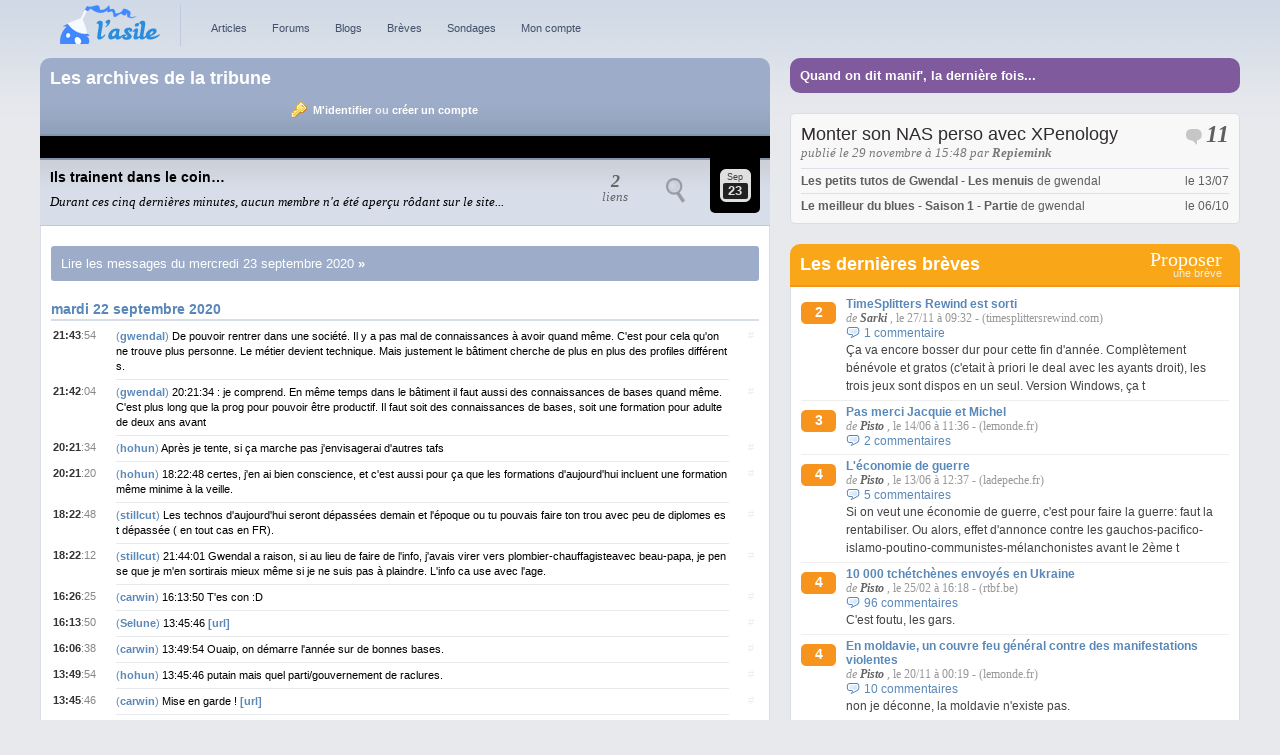

--- FILE ---
content_type: text/html; charset=utf-8
request_url: https://www.lasile.fr/archives/tribune/2020/09/22/
body_size: 8400
content:
<!DOCTYPE html PUBLIC "-//W3C//DTD XHTML 1.0 Strict//EN" "http://www.w3.org/TR/xhtml1/DTD/xhtml1-strict.dtd">

<html xmlns="http://www.w3.org/1999/xhtml" xml:lang="fr" lang="fr">
<head>
<title>Les archives de la tribune de l'Asile du 22/09/2020 - L'asile.fr</title>
<meta http-equiv="Content-type" content="text/html; charset=utf-8" />
<meta name="author" content="captncook" />
<meta name="reply-to" content="technique@lasile.fr" />
<meta name="owner" content="technique@lasile.fr" />
<meta name="copyright" content="L'asile" />
<meta name="URL" content="https://www.lasile.fr" />
<meta name="document-classification" content="general" />
<meta name="document-rights" content="Copyrighted Work" />
<meta name="document-type" content="Public" />
<meta name="document-rating" content="General" />
<meta name="document-distribution" content="Global" />
<meta name="language" content="Franais" />
<meta name="verify-v1" content="fjz1KKTlOwUyxAkSvMqJfzNKePEe3y6S/nY9YkAb9xo=" />
<link rel="stylesheet" type="text/css" href="/css/lasile4.css"/>
<link rel="stylesheet" type="text/css" href="/css/asile4/style780.css" media="screen and (max-width: 959px)"/>
<link rel="stylesheet" type="text/css" href="/css/asile4/style960.css" media="screen and (min-width: 960px) and (max-width: 1200px)"/>
<link rel="stylesheet" type="text/css" href="/css/asile4/style1200.css" media="screen and (min-width: 1201px) and (max-width: 1500px)"/>
<link rel="stylesheet" type="text/css" href="/css/asile4/style1500.css" media="screen and (min-width: 1501px)"/>
<link rel="stylesheet" href="/css/highlightjs/monokai-sublime.css">
<!--[if IE]>
<link type="text/css" rel="stylesheet" href="/css/styles-ie.css" />
<![endif]-->
<link rel="shortcut icon" type="images/x-icon" href="/favicon.png" />

<meta name="viewport" content="width=device-width, minimum-scale=1.0, maximum-scale=1.0"/>
<script type="text/javascript" src="/js/highlight.pack.js"></script>
<script type="text/javascript" src="//ajax.googleapis.com/ajax/libs/prototype/1.7.3.0/prototype.js"></script>

<script type="text/javascript">var tab_afficher = new Array('calendrier', 'search');</script><script type="text/javascript" src="/js/observe.js"></script>
</head>
<body >


<h1 id="logo"><a href="/"><img src="/images/logo_v3.gif" alt="l'asile.fr"/></a></h1>

<div id="mini_menu" style="display:none">
<a href="." id="menu_compte"><span>compte</span></a> <a href="#" id="menu_menu">menu</a></div>

<div id="menu">
	<dl>
		<dt id="dtmenuArticle"><a href="/archives/articles/" >Articles</a></dt>
		<dd id="menuArticle">
			<ul>
				<li><a href="/archives/articles/">Archives des articles</a></li>
											</ul>
		</dd>
	</dl>
	<dl>
		<dt id="dtmenuForum"><a href="/forums/" >Forums</a></dt>
		<dd id="menuForum">
			<ul>
								<li><a href="/forums/mise-en-place/">Mise en place</a></li>
				<li><a href="/forums/blabla/">Blabla...</a></li>
				<li><a href="/forums/culture/">Culture</a></li>
				<li><a href="/forums/jeux/">Jeux</a></li>
				<li><a href="/forums/informatique/">Informatique</a></li>
				<li><a href="/forums/annonces/">Petites annonces</a></li>
				<li><a href="/forums/enfer/">L'Enfer</a></li>
				<li><a href="/forums/epicerie/">L'&eacute;picerie</a></li>
				<li class="separation_menu"><a href="/follow.php">Mes abonnements</a></li>
			</ul>
		</dd>
	</dl>
	<dl>
		<dt id="dtmenuBlog"><a href="https://blogs.lasile.fr/" >Blogs</a></dt>
		<dd id="menuBlog">
			<ul>
				<li><a href="https://blogs.lasile.fr/">Les blogs</a></li>
				<li><a href="http://blogs.lasile.fr/all">Tous les billets</a></li>
							</ul>
		</dd>
	</dl>
	<dl>
		<dt id="dtmenuBreve"><a href="/archives/breves/" >Br&egrave;ves</a></dt>
		<dd id="menuBreve">
			<ul>
				<li><a href="/archives/breves/">Toutes les br&egrave;ves</a></li>
				<li><a href="/archives/breves/24heures/">Top des 24 heures</a></li>
				<li><a href="/archives/breves/7jours/">7 jours</a></li>
				<li><a href="/archives/breves/30jours/">30 jours</a></li>
				<li><a href="/archives/breves/365jours/">365 jours</a></li>
				<li><a href="/archives/breves/ever/">ever</a></li>
							</ul>
		</dd>
	</dl>
	
	<dl>
		<dt id="dtmenuSondage"><a href="/archives/sondages/" >Sondages</a></dt>
		<dd id="menuSondage">
			<ul>
				<li><a href="/archives/sondages/">Archives des sondages</a></li>
							</ul>
		</dd>
	</dl>
	
	<dl>
				<dt id="dtmenuCompte"><a href="/login.php?action=signin" >Mon compte</a></dt>
		<dd id="menuCompte">
			<ul>
				<li><a href="/login.php?action=signin">M'identifier</a></li>
				<li><a href="/register.php">Cr&eacute;er un compte</a></li>
			</ul>
		</dd>
			</dl>
</div>
<hr class="clearboth"/>
<div id="main">
	<div id="tribuneGrande" class="tribune">
				<div id="bloc_tribune_form" class="box_side_up">
			<h2><a href="/archives/tribune/">Les archives de la tribune</a></h2>			<div id="login"><a href="/login.php?action=signin">M'identifier</a> ou <a href="/register.php">cr&eacute;er un compte</a></div>
		</div>
				
		<div id="bloc_infos_tribune">
			<div id="bloc_calendrier" >
				<div id="modifier_date">
					<div id="navig_date">
						<div id="navig_mois">
							<span></span><span></span><span></span>
						</div>
						<div id="navig_annee">
							<span></span><span></span><span></span>
						</div>
					</div>
		
					<div id="calendrier">
						<script type="text/javascript">
							var display_calendar = true;
							var today = 1600725600*1000;
							var liste_mois = new Array('Janvier','F&eacute;vrier','Mars','Avril','Mai','Juin','Juillet','Ao&ucirc;t','Septembre','Octobre','Novembre','D&eacute;cembre');
						</script>
						<div id="calendrier_block_defile"></div>
					</div>
					<br class="clearboth"/>
				</div>
			</div>
			
			<div id="bloc_search" style="display: none;">
				<hr/>
				<form method="get" action="/archives/tribune/">
					<div id="bloc_recherche_textbox">
						<div class="leftcolumn r_button">
							<div>
								<input type="text" name="s" id="recherche_champ" value="" class="textbox" />
							</div>
						</div>
						<input type="submit" value="Rechercher" class="bouton rightcolumn r_button w_button"/>
						<br class="clearboth"/>
					</div>
				</form>
			</div>
		</div>
		
		<div class="box_side_down">
			<div id="last_active">
	<div class="boutons_titre">
		<div id="afficher_calendrier" class="tab_afficher tab_afficher_selected"><span>Sep<strong>23</strong></span></div>
		<div id="afficher_search" class="tab_afficher "><span>&nbsp;</span></div>
		<div id="afficher_liens" class="tab_afficher"><a href="#liens_tribune"><strong>2</strong>liens</a></div>
	</div>
	
	<div id="bloc_last_active">
		<h3>Ils trainent dans le coin&hellip;</h3>
				<em>Durant ces cinq derni&egrave;res minutes, aucun membre n'a &eacute;t&eacute; aper&ccedil;u rôdant sur le site...</em>
			</div>	
</div>

<a href="/archives/tribune/2020/09/23/" id="demain_tribune">Lire les messages du mercredi 23 septembre 2020</a>
<div id="bloc_tribune_message">
<h4><a href="/archives/tribune/2020/09/22/">mardi 22 septembre 2020</a></h4><div id="m_284199" class="tribune_block_message line2 ">
	<a href="/archives/tribune/2020/09/22/#m_284199" title="lien permanent vers ce message" class="ancre_tribune_message">#</a>
	<span id="tt_284199" class="tribune_time ">
				<strong>21:43</strong>:54			</span> 
	<div id="tm_284199" class="tribune_message ">
		<a href="/profil-17-gwendal.html" class="tribune_auteur">
			(<strong>gwendal</strong>)
		</a> 
				<span>De pouvoir rentrer dans une soci&eacute;t&eacute;. Il y a pas mal de connaissances &agrave; avoir quand m&ecirc;me. C&#039;est pour cela qu&#039;on ne trouve plus personne. Le m&eacute;tier devient technique. Mais justement le b&acirc;timent cherche de plus en plus des profiles diff&eacute;rents.</span>
			</div>
	</div>
<div id="m_284198" class="tribune_block_message line1 ">
	<a href="/archives/tribune/2020/09/22/#m_284198" title="lien permanent vers ce message" class="ancre_tribune_message">#</a>
	<span id="tt_284198" class="tribune_time ">
				<strong>21:42</strong>:04			</span> 
	<div id="tm_284198" class="tribune_message ">
		<a href="/profil-17-gwendal.html" class="tribune_auteur">
			(<strong>gwendal</strong>)
		</a> 
				<span>20:21:34 : je comprend. En m&ecirc;me temps dans le b&acirc;timent il faut aussi des connaissances de bases quand m&ecirc;me. C&#039;est plus long que la prog pour pouvoir &ecirc;tre productif. Il faut soit des connaissances de bases, soit une formation pour adulte de deux ans avant</span>
			</div>
	</div>
<div id="m_284197" class="tribune_block_message line2 ">
	<a href="/archives/tribune/2020/09/22/#m_284197" title="lien permanent vers ce message" class="ancre_tribune_message">#</a>
	<span id="tt_284197" class="tribune_time ">
				<strong>20:21</strong>:34			</span> 
	<div id="tm_284197" class="tribune_message ">
		<a href="/profil-285-hohun.html" class="tribune_auteur">
			(<strong>hohun</strong>)
		</a> 
				<span>Apr&egrave;s je tente, si &ccedil;a marche pas j&#039;envisagerai d&#039;autres tafs</span>
			</div>
	</div>
<div id="m_284196" class="tribune_block_message line1 ">
	<a href="/archives/tribune/2020/09/22/#m_284196" title="lien permanent vers ce message" class="ancre_tribune_message">#</a>
	<span id="tt_284196" class="tribune_time ">
				<strong>20:21</strong>:20			</span> 
	<div id="tm_284196" class="tribune_message ">
		<a href="/profil-285-hohun.html" class="tribune_auteur">
			(<strong>hohun</strong>)
		</a> 
				<span>18:22:48 certes, j&#039;en ai bien conscience, et c&#039;est aussi pour &ccedil;a que les formations d&#039;aujourd&#039;hui incluent une formation m&ecirc;me minime &agrave; la veille.</span>
			</div>
	</div>
<div id="m_284195" class="tribune_block_message line2 ">
	<a href="/archives/tribune/2020/09/22/#m_284195" title="lien permanent vers ce message" class="ancre_tribune_message">#</a>
	<span id="tt_284195" class="tribune_time ">
				<strong>18:22</strong>:48			</span> 
	<div id="tm_284195" class="tribune_message ">
		<a href="/profil-731-stillcut.html" class="tribune_auteur">
			(<strong>stillcut</strong>)
		</a> 
				<span>Les technos d&#039;aujourd&#039;hui seront d&eacute;pass&eacute;es demain et l&#039;&eacute;poque ou tu pouvais faire ton trou avec peu de diplomes est d&eacute;pass&eacute;e ( en tout cas en FR).</span>
			</div>
	</div>
<div id="m_284194" class="tribune_block_message line1 ">
	<a href="/archives/tribune/2020/09/22/#m_284194" title="lien permanent vers ce message" class="ancre_tribune_message">#</a>
	<span id="tt_284194" class="tribune_time ">
				<strong>18:22</strong>:12			</span> 
	<div id="tm_284194" class="tribune_message ">
		<a href="/profil-731-stillcut.html" class="tribune_auteur">
			(<strong>stillcut</strong>)
		</a> 
				<span>21:44:01 Gwendal a raison, si au lieu de faire de l&#039;info, j&#039;avais virer vers plombier-chauffagisteavec beau-papa, je pense que je m&#039;en sortirais mieux m&ecirc;me si je ne suis pas &agrave; plaindre. L&#039;info ca use avec l&#039;age.</span>
			</div>
	</div>
<div id="m_284193" class="tribune_block_message line2 ">
	<a href="/archives/tribune/2020/09/22/#m_284193" title="lien permanent vers ce message" class="ancre_tribune_message">#</a>
	<span id="tt_284193" class="tribune_time ">
				<strong>16:26</strong>:25			</span> 
	<div id="tm_284193" class="tribune_message ">
		<a href="/profil-8-carwin.html" class="tribune_auteur">
			(<strong>carwin</strong>)
		</a> 
				<span>16:13:50 T&#039;es con :D</span>
			</div>
	</div>
<div id="m_284192" class="tribune_block_message line1 ">
	<a href="/archives/tribune/2020/09/22/#m_284192" title="lien permanent vers ce message" class="ancre_tribune_message">#</a>
	<span id="tt_284192" class="tribune_time ">
				<strong>16:13</strong>:50			</span> 
	<div id="tm_284192" class="tribune_message ">
		<a href="/profil-669-Selune.html" class="tribune_auteur">
			(<strong>Selune</strong>)
		</a> 
				<span>13:45:46 <a href="https://www.youtube.com/watch?v=LmsdHnQ7RD8" target="_blank" REL="nofollow"><strong>[url]</strong></a></span>
			</div>
	</div>
<div id="m_284191" class="tribune_block_message line2 ">
	<a href="/archives/tribune/2020/09/22/#m_284191" title="lien permanent vers ce message" class="ancre_tribune_message">#</a>
	<span id="tt_284191" class="tribune_time ">
				<strong>16:06</strong>:38			</span> 
	<div id="tm_284191" class="tribune_message ">
		<a href="/profil-8-carwin.html" class="tribune_auteur">
			(<strong>carwin</strong>)
		</a> 
				<span>13:49:54 Ouaip, on d&eacute;marre l&#039;ann&eacute;e sur de bonnes bases.</span>
			</div>
	</div>
<div id="m_284190" class="tribune_block_message line1 ">
	<a href="/archives/tribune/2020/09/22/#m_284190" title="lien permanent vers ce message" class="ancre_tribune_message">#</a>
	<span id="tt_284190" class="tribune_time ">
				<strong>13:49</strong>:54			</span> 
	<div id="tm_284190" class="tribune_message ">
		<a href="/profil-285-hohun.html" class="tribune_auteur">
			(<strong>hohun</strong>)
		</a> 
				<span>13:45:46 putain mais quel parti/gouvernement de raclures.</span>
			</div>
	</div>
<div id="m_284189" class="tribune_block_message line2 ">
	<a href="/archives/tribune/2020/09/22/#m_284189" title="lien permanent vers ce message" class="ancre_tribune_message">#</a>
	<span id="tt_284189" class="tribune_time ">
				<strong>13:45</strong>:46			</span> 
	<div id="tm_284189" class="tribune_message ">
		<a href="/profil-8-carwin.html" class="tribune_auteur">
			(<strong>carwin</strong>)
		</a> 
				<span>Mise en garde ! <a href="http://www.cafepedagogique.net/lexpresso/Pages/2020/09/21092020Article637362701096137048.aspx?fbclid=IwAR1YV9mm88b9Z-HSw6knWZQyabHGxdGIaJgGETV5hvTU2iiUq016aJa_ar8" target="_blank" REL="nofollow"><strong>[url]</strong></a></span>
			</div>
	</div>
<div id="m_284188" class="tribune_block_message line1 ">
	<a href="/archives/tribune/2020/09/22/#m_284188" title="lien permanent vers ce message" class="ancre_tribune_message">#</a>
	<span id="tt_284188" class="tribune_time ">
				<strong>08:57</strong>:07			</span> 
	<div id="tm_284188" class="tribune_message ">
		<a href="/profil-368-Akshell.html" class="tribune_auteur">
			(<strong>Akshell</strong>)
		</a> 
				<span>08:42:58 ah non je pensais &agrave; criteo, mais c&#039;est vrai que celle l&agrave; est pas mal aussi</span>
			</div>
	</div>
<div id="m_284187" class="tribune_block_message line2 ">
	<a href="/archives/tribune/2020/09/22/#m_284187" title="lien permanent vers ce message" class="ancre_tribune_message">#</a>
	<span id="tt_284187" class="tribune_time ">
				<strong>08:42</strong>:58			</span> 
	<div id="tm_284187" class="tribune_message ">
		<a href="/profil-285-hohun.html" class="tribune_auteur">
			(<strong>hohun</strong>)
		</a> 
				<span>de doctolib pardon</span>
			</div>
	</div>
<div id="m_284186" class="tribune_block_message line1 ">
	<a href="/archives/tribune/2020/09/22/#m_284186" title="lien permanent vers ce message" class="ancre_tribune_message">#</a>
	<span id="tt_284186" class="tribune_time ">
				<strong>08:42</strong>:51			</span> 
	<div id="tm_284186" class="tribune_message ">
		<a href="/profil-285-hohun.html" class="tribune_auteur">
			(<strong>hohun</strong>)
		</a> 
				<span>08:38:12 tu parles de doctissimo et pas du b&acirc;timent, je suppose :p</span>
			</div>
	</div>
<div id="m_284185" class="tribune_block_message line2 ">
	<a href="/archives/tribune/2020/09/22/#m_284185" title="lien permanent vers ce message" class="ancre_tribune_message">#</a>
	<span id="tt_284185" class="tribune_time ">
				<strong>08:38</strong>:12			</span> 
	<div id="tm_284185" class="tribune_message ">
		<a href="/profil-368-Akshell.html" class="tribune_auteur">
			(<strong>Akshell</strong>)
		</a> 
				<span>08:23:36 l&#039;une des rares &quot;licornes&quot; fran&ccedil;aise est sp&eacute;cialis&eacute; dans la collecte, rec&egrave;le et vente de donn&eacute;es personnelles.</span>
			</div>
	</div>
<div id="m_284184" class="tribune_block_message line1 ">
	<a href="/archives/tribune/2020/09/22/#m_284184" title="lien permanent vers ce message" class="ancre_tribune_message">#</a>
	<span id="tt_284184" class="tribune_time ">
				<strong>08:24</strong>:19			</span> 
	<div id="tm_284184" class="tribune_message ">
		<a href="/profil-285-hohun.html" class="tribune_auteur">
			(<strong>hohun</strong>)
		</a> 
				<span>12 ans plus tard il y a toujours des immeubles et des maisons laiss&eacute;es &agrave; l&#039;abandon un peu partout</span>
			</div>
	</div>
<div id="m_284183" class="tribune_block_message line2 ">
	<a href="/archives/tribune/2020/09/22/#m_284183" title="lien permanent vers ce message" class="ancre_tribune_message">#</a>
	<span id="tt_284183" class="tribune_time ">
				<strong>08:23</strong>:36			</span> 
	<div id="tm_284183" class="tribune_message ">
		<a href="/profil-285-hohun.html" class="tribune_auteur">
			(<strong>hohun</strong>)
		</a> 
				<span>Quant au b&acirc;timent, en Espagne c&#039;est un corps de m&eacute;tier douteux et sujet &agrave; &eacute;norm&eacute;ment de sp&eacute;culation. La crise de 2008 a &eacute;t&eacute; une catastrophe dans ce domaine</span>
			</div>
	</div>
<div id="m_284182" class="tribune_block_message line1 ">
	<a href="/archives/tribune/2020/09/22/#m_284182" title="lien permanent vers ce message" class="ancre_tribune_message">#</a>
	<span id="tt_284182" class="tribune_time ">
				<strong>08:22</strong>:43			</span> 
	<div id="tm_284182" class="tribune_message ">
		<a href="/profil-285-hohun.html" class="tribune_auteur">
			(<strong>hohun</strong>)
		</a> 
				<span>21:44:01 je comprends ton point de vue, mais la programmation et les m&eacute;tiers connexes participent aussi &agrave; notre avenir. J&#039;essaie de ne pas aller vers les m&eacute;tiers vides de sens mais je prendrai ce que l&#039;avenir me donnera.</span>
			</div>
	</div>
</div>

<a href="/archives/tribune/2020/09/21/" id="suite_tribune">Lire les messages du lundi 21 septembre 2020</a>
<div id="liens_tribune">
		<h3>Il y a 2 liens pr&eacute;sents dans les messages ci-dessus.</h3>
	<dl>
				<dt id="lien_0">
			<a href="/archives/tribune/2020/09/22/#m_284192" class="time">16:13</a> 
			<a href="https://www.youtube.com/watch?v=LmsdHnQ7RD8" class="lien_type_url">https://www.youtube.com/watch?v=LmsdHnQ7RD8</a>
		</dt>
		<dd id="context_lien_0" style="display:none">
			de <strong>Selune</strong>  &agrave; <strong>16:13</strong>:50<p>13:45:46 <a href="https://www.youtube.com/watch?v=LmsdHnQ7RD8" target="_blank" REL="nofollow"><strong>[url]</strong></a></p>
		</dd>
				<dt id="lien_1">
			<a href="/archives/tribune/2020/09/22/#m_284189" class="time">13:45</a> 
			<a href="http://www.cafepedagogique.net/lexpresso/Pages/2020/09/21092020Article637362701096137048.aspx?fbclid=IwAR1YV9mm88b9Z-HSw6knWZQyabHGxdGIaJgGETV5hvTU2iiUq016aJa_ar8" class="lien_type_url">http://www.cafepedagogique.net/lexpresso/Pages/2020/09/&hellip;a_ar8</a>
		</dt>
		<dd id="context_lien_1" style="display:none">
			de <strong>carwin</strong>  &agrave; <strong>13:45</strong>:46<p>Mise en garde ! <a href="http://www.cafepedagogique.net/lexpresso/Pages/2020/09/21092020Article637362701096137048.aspx?fbclid=IwAR1YV9mm88b9Z-HSw6knWZQyabHGxdGIaJgGETV5hvTU2iiUq016aJa_ar8" target="_blank" REL="nofollow"><strong>[url]</strong></a></p>
		</dd>
			</ul>
	</div>

<script type="text/javascript">
obs_tribune(284199,'21:43:54','0',false);obs_tribune(284198,'21:42:04','0',false);obs_tribune(284197,'20:21:34','0',false);obs_tribune(284196,'20:21:20','0',false);obs_tribune(284195,'18:22:48','0',false);obs_tribune(284194,'18:22:12','0',false);obs_tribune(284193,'16:26:25','0',false);obs_tribune(284192,'16:13:50','0',false);obs_tribune(284191,'16:06:38','0',false);obs_tribune(284190,'13:49:54','0',false);obs_tribune(284189,'13:45:46','0',false);obs_tribune(284188,'08:57:07','0',false);obs_tribune(284187,'08:42:58','0',false);obs_tribune(284186,'08:42:51','0',false);obs_tribune(284185,'08:38:12','0',false);obs_tribune(284184,'08:24:19','0',false);obs_tribune(284183,'08:23:36','0',false);obs_tribune(284182,'08:22:43','0',false);</script>

		</div>
	</div>
</div>

<div id="colonne" >
	<div id="bloc_colonne">
		<a href="/sondage.php?id=330" id="new_sondage" class="box box_standard">Quand on dit manif', la dernière fois...</a>
<ul id="last_topics" class="box">
		<li class="last_article">
		<a href="/article-636-monter-son-nas-perso-avec-xpenology.html#commentaires" class="commentaires">11</a>
		<a href="/article-636-monter-son-nas-perso-avec-xpenology.html" class="titre">Monter son NAS perso avec XPenology</a> 
		<span class="date">publi&eacute; le 29 novembre &agrave; 15:48</span>
		<span class="auteur">par <a href="/profil-310-Repiemink.html">Repiemink</a></span>
	</li>
		
			<li class="last_blog">
		<a href="https://blogs.lasile.fr/gwendal/2021/07/13/10944-les-petits-tutos-de-gwendal---les-menuiseries-comment-faire-le-bon-choix.html">
			<span class="blog_date">le 13/07</span><span class="blog_titre">Les petits tutos de Gwendal - Les menuis</span> de <span class="blog_auteur">gwendal</span>
		</a>
	</li>
		<li class="last_blog">
		<a href="https://blogs.lasile.fr/gwendal/2019/10/06/9945-le-meilleur-du-blues---saison-1---partie-2.html">
			<span class="blog_date">le 06/10</span><span class="blog_titre">Le meilleur du blues - Saison 1 - Partie</span> de <span class="blog_auteur">gwendal</span>
		</a>
	</li>
		</ul><div id="last_breves" class="box">
	<div class="bloc_titre titre_breve box_side_up">
		<div class="boutons_titre">
			<a href="/proposer_breve.php" class="bouton_proposer bouton_proposer_breve"><span>Proposer</span> une br&egrave;ve</a> 
					</div>
		<h2><a href="/archives/breves/">Les derni&egrave;res br&egrave;ves</a></h2> 
	</div>
	<div id="bloc_last_breves" class="box box_side">
				<div class="article article_breve article_mini">
			<div class="votage breve_vote">
				<a href="/breves/6244-timesplitters-rewind-est-sorti.html" id="note_6244" class="resultat_note" title="note de la br&egrave;ve">2</a>
							</div>
			
			<div class="bloc_breve">
				<h4><a href="https://www.timesplittersrewind.com/">TimeSplitters Rewind est sorti</a></h4>
				<div class="infos_article">
					<span class="auteur_article">de <a href="/profil-397-Sarki.html">Sarki</a></span>
					<span class="date_article">, le 27/11 &agrave; 09:32</span> 
					- <span class="site_origine">(timesplittersrewind.com)</span>
					<div>
						<a href="/breves/6244-timesplitters-rewind-est-sorti.html#com_last" title="Lire les commentaires" class="nb_commentaires">1 commentaire</a>
											</div>
				</div>
								<div class="body">
					 Ça va encore bosser dur pour cette fin d'année.
Complètement bénévole et gratos (c'etait à priori le deal avec les ayants droit), les trois jeux sont dispos en un seul.
Version Windows, ça t				</div>
							</div>
			<hr class="clearboth"/>
		</div>
				<div class="article article_breve article_mini">
			<div class="votage breve_vote">
				<a href="/breves/6242-pas-merci-jacquie-et-michel.html" id="note_6242" class="resultat_note" title="note de la br&egrave;ve">3</a>
							</div>
			
			<div class="bloc_breve">
				<h4><a href="https://www.lemonde.fr/societe/article/2022/06/14/le-proprietaire-du-site-pornographique-jacquie-et-michel-en-garde-a-vue-dans-une-enquete-pour-complicite-de-viol-et-proxenetisme_6130258_3224.html">Pas merci Jacquie et Michel</a></h4>
				<div class="infos_article">
					<span class="auteur_article">de <a href="/profil-553-Pisto.html">Pisto</a></span>
					<span class="date_article">, le 14/06 &agrave; 11:36</span> 
					- <span class="site_origine">(lemonde.fr)</span>
					<div>
						<a href="/breves/6242-pas-merci-jacquie-et-michel.html#com_last" title="Lire les commentaires" class="nb_commentaires">2 commentaires</a>
											</div>
				</div>
								<div class="body">
					 				</div>
							</div>
			<hr class="clearboth"/>
		</div>
				<div class="article article_breve article_mini">
			<div class="votage breve_vote">
				<a href="/breves/6241-leconomie-de-guerre.html" id="note_6241" class="resultat_note" title="note de la br&egrave;ve">4</a>
							</div>
			
			<div class="bloc_breve">
				<h4><a href="https://www.ladepeche.fr/2022/06/13/economie-de-guerre-emmanuel-macron-veut-une-reevaluation-de-la-loi-de-programmation-militaire-10362557.phpkrainienne-obligee-de-fuir-le-centre-ville-de-sievierodonetsk_6130058_3210.html">L'économie de guerre</a></h4>
				<div class="infos_article">
					<span class="auteur_article">de <a href="/profil-553-Pisto.html">Pisto</a></span>
					<span class="date_article">, le 13/06 &agrave; 12:37</span> 
					- <span class="site_origine">(ladepeche.fr)</span>
					<div>
						<a href="/breves/6241-leconomie-de-guerre.html#com_last" title="Lire les commentaires" class="nb_commentaires">5 commentaires</a>
											</div>
				</div>
								<div class="body">
					 Si on veut une économie de guerre, c'est pour faire la guerre: faut la rentabiliser. Ou alors, effet d'annonce contre les gauchos-pacifico-islamo-poutino-communistes-mélanchonistes avant le 2ème t				</div>
							</div>
			<hr class="clearboth"/>
		</div>
				<div class="article article_breve article_mini">
			<div class="votage breve_vote">
				<a href="/breves/6240-10-000-tchetchenes-envoyes-en-ukraine.html" id="note_6240" class="resultat_note" title="note de la br&egrave;ve">4</a>
							</div>
			
			<div class="bloc_breve">
				<h4><a href="https://www.rtbf.be/article/russie-la-tchetchenie-propose-un-regiment-special-contre-l-occident-8666339">10 000 tchétchènes envoyés en Ukraine</a></h4>
				<div class="infos_article">
					<span class="auteur_article">de <a href="/profil-553-Pisto.html">Pisto</a></span>
					<span class="date_article">, le 25/02 &agrave; 16:18</span> 
					- <span class="site_origine">(rtbf.be)</span>
					<div>
						<a href="/breves/6240-10-000-tchetchenes-envoyes-en-ukraine.html#com_last" title="Lire les commentaires" class="nb_commentaires">96 commentaires</a>
											</div>
				</div>
								<div class="body">
					 C'est foutu, les gars.				</div>
							</div>
			<hr class="clearboth"/>
		</div>
				<div class="article article_breve article_mini">
			<div class="votage breve_vote">
				<a href="/breves/6239-en-moldavie-un-couvre-feu-general-contre-des-manifestations-violentes.html" id="note_6239" class="resultat_note" title="note de la br&egrave;ve">4</a>
							</div>
			
			<div class="bloc_breve">
				<h4><a href="https://www.lemonde.fr/societe/article/2021/11/19/violences-urbaines-en-guadeloupe-200-policiers-et-gendarmes-envoyes-en-renfort_6102842_3224.html">En moldavie, un couvre feu général contre des manifestations violentes</a></h4>
				<div class="infos_article">
					<span class="auteur_article">de <a href="/profil-553-Pisto.html">Pisto</a></span>
					<span class="date_article">, le 20/11 &agrave; 00:19</span> 
					- <span class="site_origine">(lemonde.fr)</span>
					<div>
						<a href="/breves/6239-en-moldavie-un-couvre-feu-general-contre-des-manifestations-violentes.html#com_last" title="Lire les commentaires" class="nb_commentaires">10 commentaires</a>
											</div>
				</div>
								<div class="body">
					 non je déconne, la moldavie n'existe pas.				</div>
							</div>
			<hr class="clearboth"/>
		</div>
				<div class="article article_breve article_mini">
			<div class="votage breve_vote">
				<a href="/breves/6238-territorialisation-des-peines.html" id="note_6238" class="resultat_note" title="note de la br&egrave;ve">4</a>
							</div>
			
			<div class="bloc_breve">
				<h4><a href="https://www.publicsenat.fr/article/politique/territorialisation-des-peines-proposee-par-pecresse-une-grande-rupture-avec-la">Territorialisation des peines</a></h4>
				<div class="infos_article">
					<span class="auteur_article">de <a href="/profil-553-Pisto.html">Pisto</a></span>
					<span class="date_article">, le 28/10 &agrave; 14:40</span> 
					- <span class="site_origine">(publicsenat.fr)</span>
					<div>
						<a href="/breves/6238-territorialisation-des-peines.html#com_last" title="Lire les commentaires" class="nb_commentaires">12 commentaires</a>
											</div>
				</div>
								<div class="body">
					 ... pour ceux qui doutaient que ce pays part complètement en couille.				</div>
							</div>
			<hr class="clearboth"/>
		</div>
			</div>
	<a href="/archives/breves/" class="box_side_down go_archives">voir toutes les br&egrave;ves</a>
</div>
<script type="text/javascript"></script><div id="last_com" class="box">
	<ul id="onglets" class="box_side_up">
		<li id="onglet_" class="tab"><a href="/">T<span>ou</span>s</a></li>
		<li id="onglet_article" ><a href="/archives/articles/">Article<span>s</span></a></li>
		<li id="onglet_blog" ><a href="https://blogs.lasile.fr/">Blog<span>s</span></a></li>
		<li id="onglet_breve" ><a href="/archives/breves/">Br&egrave;ve<span>s</span></a></li>
		<li id="onglet_forum" ><a href="/forums/">Forum<span>s</span></a></li>
		<li id="onglet_sondage" ><a href="/archives/sondages/">Sondage<span>s</span></a></li>
	</ul>
	<div id="liste_last_commentaires" class="box_side_down liste_last_com">
		<ul>
<li><a href="https://www.lasile.fr/breves/6244-timesplitters-rewind-est-sorti.html#com_last" class="com_breve"><span class="com_date">le 01/12</span> <span class="bulle"></span><span class="com_titre" title="TimeSplitters Rewind est sorti">TimeSplitters Rewind est sorti</span><span class="com_auteur">, carwin</span></a></li><li><a href="/forums/culture/459_last-un-film-que-vous-avez-aime.html#com_last" class="com_forum"><span class="com_date">le 29/07</span> <span class="bulle"></span><span class="com_titre" title="Un film que vous avez aimé.">Un film que vous avez aimé.</span><span class="com_auteur">, carwin</span></a></li><li><a href="/forums/culture/7331_last-series.html#com_last" class="com_forum"><span class="com_date">le 19/04</span> <span class="bulle"></span><span class="com_titre" title="Séries">Séries</span><span class="com_auteur">, Sarki</span></a></li><li><a href="/forums/culture/95047_last-des-chaines-youtube-que-vous-aimez.html#com_last" class="com_forum"><span class="com_date">le 12/01</span> <span class="bulle"></span><span class="com_titre" title="Des chaines YouTube que vous aimez">Des chaines YouTube que vous aimez</span><span class="com_auteur">, plantmann</span></a></li><li><a href="/forums/jeux/161_last-les-bons-plans-jeux-du-moment.html#com_last" class="com_forum"><span class="com_date">le 25/09</span> <span class="bulle"></span><span class="com_titre" title="Les bons plans jeux du moment">Les bons plans jeux du moment</span><span class="com_auteur">, carwin</span></a></li><li><a href="/forums/blabla/102912_last-le-debat-de-merde.html#com_last" class="com_forum"><span class="com_date">le 07/11</span> <span class="bulle"></span><span class="com_titre" title="Le débat de merde">Le débat de merde</span><span class="com_auteur">, </span></a></li><li><a href="https://www.lasile.fr/breves/6240-10-000-tchetchenes-envoyes-en-ukraine.html#com_last" class="com_breve"><span class="com_date">le 20/10</span> <span class="bulle"></span><span class="com_titre" title="10 000 tchétchènes envoyés en Ukraine">10 000 tchétchènes envoyés en Ukraine</span><span class="com_auteur">, gwendal</span></a></li><li><a href="/forums/blabla/102937_last-the-world-of-demain.html#com_last" class="com_forum"><span class="com_date">le 29/08</span> <span class="bulle"></span><span class="com_titre" title="The World of demain">The World of demain</span><span class="com_auteur">, </span></a></li><li><a href="/forums/blabla/102958_last-un-tread-aussi-inutile-que-ses-sujets.html#com_last" class="com_forum"><span class="com_date">le 17/08</span> <span class="bulle"></span><span class="com_titre" title="Un tread aussi inutile que ses sujets">Un tread aussi inutile que ses sujets</span><span class="com_auteur">, </span></a></li><li><a href="/forums/culture/100102_last-le-saviez-vous-.html#com_last" class="com_forum"><span class="com_date">le 13/08</span> <span class="bulle"></span><span class="com_titre" title="Le Saviez vous ?">Le Saviez vous ?</span><span class="com_auteur">, </span></a></li>		
</ul>
	</div>
</div><div id="sondage" class="box home_sondage">
	<div id="bloc_sondage" class="box_side_up">
		
		<div id="sondage_330">
						
			<h3><a href="/sondage.php?id=330">Quand on dit manif', la dernière fois...</a></h3>
			<div id="sondage_details">
				<div id="nb_votes_total">29 votes</div>
				propos&eacute; le 25 April 22 &agrave; 14:38 par <a href="/profil-669-Selune.html">Selune</a>
				<br class="clearboth"/>
			</div>
			
						<div id="sondage_vote">
				<form action="/vote_sondage.php" method="post">
				<fieldset>
					<input type="hidden" id="sondage_id"  name="sondage_id" value="330" />
					<ul>
												<li id="proposition1887">
							<input type="radio" id="vote_1887" class="proposition" name="choix" value="1887"/> <label class="choix" for="vote_1887">... Une par an, c'est important pour la santé, prescription du docteur</label>
						</li>
												<li id="proposition1888">
							<input type="radio" id="vote_1888" class="proposition" name="choix" value="1888"/> <label class="choix" for="vote_1888">... Sur les dix dernières années, j'en ai fait 4 ou 5</label>
						</li>
												<li id="proposition1889">
							<input type="radio" id="vote_1889" class="proposition" name="choix" value="1889"/> <label class="choix" for="vote_1889">... Les gilets jaunes ! (2018/2019)</label>
						</li>
												<li id="proposition1890">
							<input type="radio" id="vote_1890" class="proposition" name="choix" value="1890"/> <label class="choix" for="vote_1890">... Charlie hebdo c'était la dernière fois. (2015)</label>
						</li>
												<li id="proposition1891">
							<input type="radio" id="vote_1891" class="proposition" name="choix" value="1891"/> <label class="choix" for="vote_1891">... Les retraites, Woerth, on ne touche pas aux retraites ! (2010)</label>
						</li>
												<li id="proposition1892">
							<input type="radio" id="vote_1892" class="proposition" name="choix" value="1892"/> <label class="choix" for="vote_1892">... Les retraites, Fillon, on ne touche pas aux retraites ! (2003)</label>
						</li>
												<li id="proposition1893">
							<input type="radio" id="vote_1893" class="proposition" name="choix" value="1893"/> <label class="choix" for="vote_1893">... Gnégnégné il faut faire barrage, version 1. (2002)</label>
						</li>
												<li id="proposition1894">
							<input type="radio" id="vote_1894" class="proposition" name="choix" value="1894"/> <label class="choix" for="vote_1894">... Les retraites, Juppé, on ne touche pas aux retraites ! (1995)</label>
						</li>
												<li id="proposition1895">
							<input type="radio" id="vote_1895" class="proposition" name="choix" value="1895"/> <label class="choix" for="vote_1895">... Je ne sais plus, j'étais étudiant.</label>
						</li>
												<li id="proposition1896">
							<input type="radio" id="vote_1896" class="proposition" name="choix" value="1896"/> <label class="choix" for="vote_1896">... Jamais monsieur, m'apparentez-vous donc à la populace ?! Fi de la valetaille !</label>
						</li>
											</ul>
					<input type="submit" class="bouton" id="voter" name="voter" value="Voter" />
				</fieldset>
				</form>
			</div>
					</div>
				
		<div id="sondage_footer">
			<a href="/sondage.php?id=330" id="sondage_commentaires"><span class="bulle">&nbsp;</span>14 commentaires</a> 
			| <a href="/proposer_sondage.php" id="sondage_proposer">Proposer un sondage</a>
			<br class="clearboth"/>
		</div>
	</div>
	
	<a href="/archives/sondages/" class="box_side_down go_archives">Voir les pr&eacute;c&eacute;dents sondages</a>
</div>
<script type="text/javascript">obs_sondage_focus(330);obs_sondage_focus(330);obs_sondage_focus(330);obs_sondage_focus(330);obs_sondage_focus(330);obs_sondage_focus(330);obs_sondage_focus(330);obs_sondage_focus(330);obs_sondage_focus(330);obs_sondage_focus(330);</script>	</div>
</div>


<script type="text/javascript">
var url_calendrier = '/archives/tribune/'; var tdate='22,09,2020'; var limite_tribune = 40; var limite_min = 1139439600*1000; var limite_max = 1769125829*1000; var is_search_mode = 0;



//observe lien calendrier
obs_liens_tribune(0);obs_liens_tribune(1);</script><br class="clearboth"/>

<div id="footer">
	<div id="menu_footer">
		<div id="plandusite">
			<strong><a href="/">L'asile.fr</a></strong> 
			<a href="/archives/articles/">Articles</a> | 
			<a href="https://blogs.lasile.fr/">Blogs</a> | 
			<a href="/archives/breves/">Br&egrave;ves</a> | 
			<a href="/forums/">Forums</a> | 
			<a href="/archives/sondages/">Sondages</a> | 
			<a href="/a_propos/">&Agrave; propos</a> | 
			<a href="/a_propos/#nous_contacter">Nous contacter</a> | 
			<a href="/a_propos/#rss">RSS</a>
		</div>
		<div id="lasileutilisephorum"><a href="/">L'asile</a> utilise <a href="http://www.phorum.org/">Phorum</a></div>
	</div>
</div>
<script type="text/javascript" src="/js/lasile4.js"></script>
<script async src="//s.imgur.com/min/embed.js" charset="utf-8"></script>
<script type="text/javascript">observe();</script>
</body>
</html>



--- FILE ---
content_type: text/css
request_url: https://www.lasile.fr/css/lasile4.css
body_size: 15004
content:
html{color:#000;
background:#FFF;
}
body,div,dl,dt,dd,ul,ol,li,h1,h2,h3,h4,h5,h6,pre,code,form,fieldset,legend,input,button,textarea,p,blockquote,th,td{margin:0;
padding:0;
}
table{border-collapse:collapse;
border-spacing:0;
}
fieldset,img{border:0;
}
address,caption,cite,code,dfn,em,strong,th,var,optgroup{font-style:inherit;
font-weight:inherit;
}
del,ins{text-decoration:none;
}
li{list-style:none;
}
caption,th{text-align:left;
}
h1,h2,h3,h4,h5,h6{font-size:100%;
font-weight:normal;
}
q:before,q:after{content:'';
}
abbr,acronym{border:0;
font-variant:normal;
}
sup{vertical-align:baseline;
}
sub{vertical-align:baseline;
}
legend{color:#000;
}
input,button,textarea,select,optgroup,option{font-family:inherit;
font-size:inherit;
font-style:inherit;
font-weight:inherit;
}
input,button,textarea,select{*font-size:100%;
}
input,button,textarea,select{outline:none;
}
body{font:9pt/1.5em Arial,Helvetica,sans-serif;
}
pre,code,tt{font:1em/1.5em 'Andale Mono','Lucida Console',monospace;
}
h1,h2,h3,h4,h5,h6,b,strong{font-weight:bold;
}
em,i,dfn{font-style:italic;
}
dfn{font-weight:bold;
}
p,code,pre,kbd{margin:0 0 1.5em 0;
}
blockquote{margin:0 1.5em 1em 1.5em;
}
table{width:100%;
}
th{font-weight:bold;
}
th,td,caption{padding:4px 10px 4px 5px;
}
tfoot{font-style:italic;
}
sup,sub{line-height:0;
}
abbr,acronym{border-bottom:1px dotted;
}
address{margin:0 0 1.5em;
font-style:italic;
}
del{text-decoration:line-through;
}
pre{margin:1.5em 0;
white-space:pre;
}
img.centered,.aligncenter,div.aligncenter{display:block;
margin-left:auto;
margin-right:auto;
}
img.alignright{display:inline;
}
img.alignleft{display:inline;
}
.alignright{float:right;
margin-left:10px;
}
.alignleft{float:left;
margin-right:10px;
}
* html .clearfix{height:1%;
}
*+html .clearfix{display:inline-block;
}
.clearfix:after{content:".";
display:block;
height:0;
clear:both;
visibility:hidden;
}
* html .group{height:1%;
}
*+html .group{display:inline-block;
}
.group:after{content:".";
display:block;
height:0;
clear:both;
visibility:hidden;
}
html{background:#e8e9ed url('../images/fond.gif') repeat-x;
}
body{font:normal 11px Verdana,Arial,Helvetica,sans-serif;
margin:0 auto;
padding:0;
overflow:visible;
width:1200px;
}
a{color:#5a88b9;
text-decoration:none;
}
img{border:none;
}
#colonne{display:inline;
float:left;
margin:0;
overflow:hidden;
width:450px;
}
#main{display:inline;
float:left;
margin:0 20px 20px 0;
padding:0;
width:730px;
}
#main.main_static{float:none!important;
}
#main.mainMax{display:block;
float:none;
margin:0 0 20px 0;
overflow:visible;
width:auto;
}
#main .clearboth{clear:left!important;
}
.centre_700{margin:10px auto;
width:700px;
}
.centre_700 h3{border-bottom:3px solid #ccc;
color:#666;
font-size:14px;
margin:0 0 7px 0;
padding:0 0 4px 0;
}
#login{background:url('../images/key.png') no-repeat 3px 3px;
color:#eee;
display:block;
font-weight:bolder;
height:20px;
margin:0 auto;
padding:5px 0 0 25px;
width:210px;
}
#login a{color:#fff;
}
#midentifier input{margin:0 0 5px 0;
}
#oublierpwd form{-moz-border-radius:0 10px 10px 10px;
background:#c7d0e0;
padding:5px 20px;
}
#inscription form{-moz-border-radius:0 10px 10px 10px;
background:#c7d0e0;
padding:5px 20px;
}
#inscription form input{margin:0 0 5px 0;
}
#midentifier label,#oublierpwd label,#inscription label{display:block;
width:200px;
float:left;
}
.error{color:#a00;
}
#message_page{margin:0 auto;
width:500px;
padding:20px;
background:#fff;
border-radius:10px;
-moz-border-radius:10px;
-webkit-border-radius:10px;
color:#111;
}
#message_page h1{border-bottom:3px solid #ccc;
color:#999;
font:22px "trebuchet MS",verdana,Arial,Helvetica,sans-serif;
margin:0 0 30px 0;
padding:0 0 5px 0;
}
#logo.message_page{border:0;
display:block;
float:none;
margin:30px auto 5px auto;
width:500px;
}
#message_page p{font-size:13px;
line-height:16px;
text-align:left;
}
#soutiens{margin:30px 0 0 0;
text-align:center;
}
#soutiens #paypal{display:inline;
margin:0 20px 0 0;
}
br.clearboth,hr.clearboth{clear:both;
display:block;
font-size:0;
line-height:0;
margin:0;
visibility:hidden;
}
.displaynone{display:none;
}
.gauche{float:left;
margin:0 10px 10px 0;
}
.droite{float:right;
margin:0 0 10px 10px;
padding:0;
}
.centre{text-align:center;
margin:0 auto;
}
.textbox{border:1px solid #ccc;
background:#fff;
border-radius:5px;
-moz-border-radius:5px;
-webkit-border-radius:5px;
color:#001;
font:normal 14px Verdana,Arial,Helvetica,sans-serif;
padding:5px;
width:688px;
}
.empty_textbox{border:1px solid #ccc;
background:#fff;
border-radius:5px;
-moz-border-radius:5px;
-webkit-border-radius:5px;
color:#aaa;
display:block;
font:normal 14px Verdana,Arial,Helvetica,sans-serif;
padding:5px;
}
#logo{border-right:1px solid #bccbe0;
display:inline;
float:left;
margin:-5px 20px 0 20px;
padding:0 20px 0 0;
}
#menu{color:#869abb;
cursor:default;
display:block;
height:20px;
margin:10px 0 10px 20px;
padding:8px 0;
position:static;
}
#menu a{color:#43526a;
}
#menu dl{float:left;
padding:4px 0;
}
#menu dt a{border-radius:5px;
-moz-border-radius:5px;
-webkit-border-radius:5px;
margin:0 5px 0 0;
padding:6px 10px;
}
#menu .new_pm {background:#fff;
box-shadow:0 0 5px rgba(66,137,255,0.5);
-moz-box-shadow:0 0 5px rgba(66,137,255,0.5);
-webkit-box-shadow:0 0 5px rgba(66,137,255,0.5);
}
#menu .new_pm span{background:url('/images/mail.png') no-repeat center right;
padding:0 22px 0 0;
}

#mini_menu .new_pm {
	background: #fff url('/images/mail.png') no-repeat center center;
	box-shadow:0 0 5px rgba(66,137,255,0.5);
	-moz-box-shadow:0 0 5px rgba(66,137,255,0.5);
	-webkit-box-shadow:0 0 5px rgba(66,137,255,0.5);
	display: block;
	height: 32px;
	width : 40px;
	border-radius: 5px;
	padding:0 0px 0 0;
	margin: 0 10px 0 0;
	float: right;
}
#menu dt a:hover,#menu dt.menudthover a{background:#000;
box-shadow:none;
-moz-box-shadow:none;
-webkit-box-shadow:none;
color:#fff;
}
#menu .selected{background:#2a8dde;
border-radius:5px;
-moz-border-radius:5px;
-webkit-border-radius:5px;
box-shadow:none;
-moz-box-shadow:none;
-webkit-box-shadow:none;
color:#fff;
}
#menu dd{background:#000;
border:1px solid #111;
display:none;
margin:8px 0 0 0;
padding:5px;
position:absolute;
white-space:nowrap;
width:150px;
z-index:20;
}
#menu li a{color:#fff;
display:block;
font-size:12px;
height:100%;
padding:2px 3px;
}
#menu li a:hover{background:#e8effa;
color:#000;
}
#menu dd#menuArticle li a.proposer:hover{background:#DC1F26;
}
#menu dd#menuBreve li a.proposer:hover{background:#F9A619;
}
#menu dd#menuSondage li a.proposer:hover{background:#7F5A9D;
}
#menu li.separation_menu{border-top:1px solid #333;
margin:10px 0 0 0;
padding:5px 0 0 0;
}
.box{margin:0 0 20px 0;
}
#main .box{margin-bottom:0;
}
.box_standard{background:#fff;
border:1px solid #D9DDE6;
border-radius:10px;
-moz-border-radius:10px;
-webkit-border-radius:10px;
padding:10px;
}
.box_side{background:#fff;
border-left:1px solid #D9DDE6;
border-right:1px solid #D9DDE6;
border-radius:0;
-moz-border-radius:0;
-webkit-border-radius:0;
margin:0;
padding:10px;
}
.box_side_down{background:#fff;
border:1px solid #D9DDE6;
border-top:none;
border-radius:0 0 10px 10px;
-moz-border-radius:0 0 10px 10px;
-webkit-border-bottom-left-radius:10px;
-webkit-border-bottom-right-radius:10px;
padding:10px;
}
.box_side_up{background:#fff;
border:1px solid #D9DDE6;
border-bottom:none;
border-radius:10px 10px 0 0;
-moz-border-radius:10px 10px 0 0;
-webkit-border-top-left-radius:10px;
-webkit-border-top-right-radius:10px;
margin:0;
padding:10px;
}
.bloc_titre{background:#d9dde6;
border:1px solid #d3d7df;
border-bottom:1px solid #c3c7cf;
color:#333;
}
.bloc_titre h2{color:#666;
font:bolder 18px "Trebuchet MS",Helvetica,Arial,sans-serif;
margin:0;
}
.bloc_titre h2 a{color:#666;
}
.bloc_titre .navigationArbre a{color:#666;
font-weight:bolder;
}
.boutons_titre{float:right;
margin-top:-2px;
}
.bouton_proposer{color:#888;
display:block;
float:left;
margin-right:8px;
text-align:right;
}
.bouton_proposer span{color:#777;
display:block;
font:20px Georgia,"Times New Roman",Times,serif;
line-height:15px;
}
.boutons_titre .bouton_search{background:url('../images/loupe_25_blanc.png') no-repeat center right;
cursor:pointer;
display:block;
float:right;
height:28px;
margin-right:5px;
width:25px;
padding:0 0 0 5px;
}
.boutons_titre .bouton_search span{display:block;
height:28px;
width:25px;
}
.bloc_titre #bloc_search{margin:0!important;
padding:0!important;
}
.bloc_titre #bloc_search form{border-radius:5px;
-moz-border-radius:5px;
-webkit-border-radius:5px;
margin:15px 0 0 0;
padding:8px;
}
#bloc_search .leftcolumn div{background:#fff url('/images/loupe_25.png') no-repeat 8px center!important;
padding-left:31px!important;
}
a.go_archives{background:#d9dde6 url('/images/fond_footer_box.gif') repeat-x 0 0;
border-radius:0 0 10px 10px;
-moz-border-radius:0 0 10px 10px;
-webkit-border-bottom-left-radius:10px;
-webkit-border-bottom-right-radius:10px;
border:1px solid #d3d7df;
border-top:1px solid #c3c7cf;
color:#696b6f;
display:block;
font:bolder 10px Arial,Helvetica,sans-serif;
margin:0;
padding:5px;
text-align:center;
text-transform:lowercase;
}
.bouton_bookmark_mail{background:url('../images/bookmark_mail_on.png') no-repeat right 0;
color:#555;
margin-right:0;
padding-right:36px;
}
.bouton_bookmark_mail_off{background-image:url('../images/bookmark_mail_off.png');
}
.bouton_bookmark_mail span{color:#666;
font-size:18px;
}
#bulle_bookmark_mail{margin:40px 0 0 -50px;
}
#abonnement ul{font-size:12px;
list-style:none;
margin:10px 0;
padding:0;
}
#abonnement li a{border-bottom:1px solid #eee;
color:#111;
display:block;
font-family:Arial,Helvetica,sans-serif;
padding:2px 2px;
}
#abonnement li a:hover{background:#d1e1ee;
border-bottom:1px solid #8fc3ee;
}
#abonnement li{margin:0;
}
#abonnement .unread .com_titre,#abonnement .unread .com_date{font-weight:bolder;
color:#111;
}
#abonnement li .com_date{float:right;
white-space:nowrap;
width:62px;
}
#abonnement .com_auteur{color:#999;
font-size:11px;
}
#abonnement .bulle{background-image:url('/images/bulle-last-com.png');
display:block;
float:left;
height:12px;
margin:2px 10px 0 0;
width:10px;
}
#abonnement li a:hover .bulle{background-image:url('/images/bulle-last-com-on.png');
}
#abonnement .com_forum .bulle{background-color:#c4e19d;
}
#abonnement .unread .com_forum .bulle{background-color:#86B83F;
}
#abonnement h3{border-bottom:2px solid #999;
color:#666;
font-size:16px;
margin:0 0 5px 0;
padding:0 0 2px 0;
}
#abonnement.follow li a{padding:5px 50px 5px 5px;
}
#abonnement li .checkbox{float:right;
margin-top:6px;
}
#abonnement #bookmarkmail{border-bottom:1px solid #eee;
margin:0 0 20px 0;
padding:10px 0 20px 0;
}
#abonnement #bookmarkmail a{background:#eee;
border-radius:5px;
-moz-border-radius:5px;
-webkit-border-radius:5px;
border:1px solid #ddd;
color:#666;
display:block;
font:bolder 13px Verdana,Arial,Helvetica,sans-serif;
padding:4px 10px;
text-align:center;
}
#abonnement .action_boutons{text-align:right;
}
.article{font-size:13px;
margin:20px 0;
padding:0 5px;
}
#article.article{margin:0;
padding:15px;
}
.article_mini{margin:0;
}
#article h3{font:bolder 20px Arial,Helvetica,sans-serif;
margin:0 0 2px 0;
}
#article h3 a{color:#222;
}
.article_mini h3{font-size:15px;
font-weight:bolder;
}
#article .article_mini h3{font-size:16px;
margin:0 0 3px 0;
}
#article .article_mini h3 a{color:#555;
}
div.titre_article{background:#dc1f26;
border:none;
border-bottom:2px solid #b12;
}
div.titre_article h2{color:#fff;
}
div.titre_article h2 a{color:#fff;
}
#navig_tag{background:#c00;
border-radius:3px;
-moz-border-radius:3px;
-webkit-border-radius:3px;
border:1px solid #d00;
color:#fff;
margin:15px 0 0 0;
padding:8px 7px;
}
#navig_tag a{background:url('../images/search.png') no-repeat 0 center;
color:#fff;
font-weight:bolder;
padding:0 0 0 20px;
}
#navig_tag span{border-right:1px solid #a00;
margin:0 10px 0 0;
padding:0 15px 0 0;
}
#navig_tag span strong{border-bottom:1px dotted #fff;
}
#article .bloc_titre #bloc_search form{background:#C61C22!important;
}
#article .bloc_titre #bloc_search .bouton{color:#a00!important;
}
#article .bloc_titre hr{border:none;
border-bottom:1px solid #E34C51;
border-top:1px solid #b00;
margin:15px 0 0 0;
}
.infos_article{color:#999;
font:normal 13px Georgia,"Times New Roman",Times,serif;
margin:0 0 15px 0;
}
.article_mini .infos_article{font-size:12px;
margin:0;
}
.infos_article .auteur_article{font:normal 13px Georgia,"Times New Roman",Times,serif;
font-style:italic;
margin:0;
}
.infos_article .auteur_article a{color:#666;
font-weight:bolder;
}
.infos_article .nb_commentaires{font-family:Verdana,Arial,Helvetica,sans-serif;
}
.article .body{color:#444;
line-height:18px;
padding-bottom:20px;
}
#article .body{padding-bottom:20px;
}
#article .suite{padding-bottom:0;
}
#article h4{color:#666;
display:inline;
font:bolder 18px Arial,Helvetica,sans-serif;
margin:0;
}
.article object{width:470px;
}
.article .image_large{border:1px solid #999;
font-size:1px;
margin:0 0 10px 0;
overflow:hidden;
width:700px;
}
.article .gauche,.article .centre,.article .droite{display:table;
}
.article .body img{max-width:100%;
}
.article .body a{text-decoration:underline;
}
.separateur_page{background:#eee;
border-bottom:1px solid #f4f4f4;
border-top:1px solid #e9e9e9;
height:5px;
margin:30px 0;
}
.article .block_actions{border-top:1px solid #e0e0e0;
color:#666;
margin:0;
padding:5px 0;
}
.article_mini .block_actions{border:none;
border-bottom:1px solid #ddd;
margin-bottom:10px;
padding-bottom:10px;
}
.article .block_actions a{color:#333;
}
.article_commentaires .bulle{background:#dc1f26 url('/images/bulle-last-com.png') no-repeat;
display:block;
float:left;
height:12px;
margin:1px 8px 0 0;
width:10px;
}
.article .action_admin,.article .action_admin a{color:#999;
}
.article:hover .action_admin{color:inherit;
}
.article:hover .action_admin a{color:#5A88B9;
}
.lirelasuite{background:#eee;
color:#444;
display:block;
font-weight:bolder;
margin:15px 0 0 0;
padding:5px 10px;
text-decoration:underline;
}
.article .lirelasuite:hover{background:#dc1e26;
color:#fff;
}
#article_about{border-top:1px solid #eee;
color:#666;
font:normal 13px Georgia,"Times New Roman",Times,serif;
line-height:18px;
margin:10px 0 20px 0;
padding:10px 0 0 0;
}
#article_about a{color:#333;
font-weight:bolder;
}
.article .tag{margin:10px 0;
}
.article .tag span{background:#4289ff;
border-radius:5px;
-moz-border-radius:5px;
-webkit-border-radius:5px;
color:#fff;
font:bolder 12px "Trebuchet MS",Helvetica,Arial,sans-serif;
padding:1px 3px;
}
.article .tag a{border-bottom:1px dotted #333;
color:#666;
}
#article_sources,#article_complements{background:#eee;
border-radius:5px;
-moz-border-radius:5px;
-webkit-border-radius:5px;
color:#444;
font-size:12px;
line-height:16px;
margin:20px 0;
padding:10px;
}
#article_sources h3,#article_complements h3{color:#999;
font:bolder 16px Georgia,"Times New Roman",Times,serif;
margin:0 0 10px 0;
}
#article_sources a,#article_complements a{color:#333;
font-weight:bolder;
text-decoration:underline;
}
#vote_article{background:#DC1F26;
border-top:1px solid #c00;
border-bottom:2px solid #B12;
color:#fff;
margin:0 -15px 5px -15px;
padding:10px 15px;
}
#vote_article h3{font:bolder 14px Verdana,Arial,Helvetica,sans-serif;
margin:3px 0;
}
#bloc_vote_article{float:right;
margin-top:4px;
}
#vote_article.a_vote #bloc_vote_article{margin-top:-10px;
text-align:right;
}
#bloc_vote_article a{background:#fff;
color:#DC1F26;
font-weight:bolder;
box-shadow:2px 2px 3px #a00;
-moz-box-shadow:2px 2px 3px #a00;
-webkit-box-shadow:2px 2px 3px #a00;
margin-left:5px;
}
#vote_article .reponse_oui{color:#fff;
display:block;
font:bolder 25px Georgia;
font-style:italic;
}
#vote_article .reponse_oui strong{color:#fce9ea;
}
#bloc_vote_article em{color:#6E0F13;
display:block;
font:normal 11px Verdana;
line-height:5px;
}
#article_actions{color:#999;
}
#article_actions #precedent_suivant{float:right;
position:relative;
color:#444;
}
.article_mini br.clearboth{display:block;
}
#colonne.colonne_haute{margin-top:-50px;
}
#last_topics{background:rgba(255,255,255,0.7);
border:1px solid #D9DDE6;
border-radius:5px;
-moz-border-radius:5px;
-webkit-border-radius:5px;
padding:10px;
}
#last_topics li{border-bottom:1px solid #dce1e7;
margin-bottom:5px;
padding-bottom:5px;
}
#last_topics li:last-child{border:none;
margin:0;
padding:0;
}
#last_topics li.last_article{padding:0 0 7px 0;
}
#last_topics .last_article .commentaires{background:url('../images/bulle_16_20pc.png') no-repeat 0 center;
color:#5d5f61;
display:block;
float:right;
font:bolder italic 24px Georgia,"Times New Roman",Times,serif;
line-height:10px;
height:16px;
margin-top:5px;
padding:0 0 0 20px;
}
#last_topics .last_article .titre{color:#2f2c2b;
display:block;
font:normal 18px Verdana,Arial,Helvetica,sans-serif;
}
#last_topics .last_article .date,#last_topics .last_article .auteur{color:#79797b;
font:italic 13px Georgia,"Times New Roman",Times,serif;
}
#last_topics .last_article .auteur a{color:#79797b;
font-weight:bolder;
}
#last_topics .last_blog a{color:#5d5f61;
font-size:12px;
}
#last_topics li.last_blog a{margin-right:55px;
overflow:hidden;
white-space:nowrap;
}
#last_topics .last_blog .blog_titre{font-weight:bolder;
}
#last_topics li.last_blog .blog_date{float:right;
}
.navigationPage_article{margin:30px 0 10px 0;
}
div.titre_breve{background:#F9A619;
border:none;
border-bottom:2px solid #F7941D;
}
div.titre_breve h2 a{color:#fff;
}
.bouton_proposer_breve span{color:#fff;
}
.bouton_proposer_breve{color:#eee;
}
#bouton_more_breves{border-left:1px solid #F7941D;
display:inline;
float:left;
height:29px;
padding-left:5px;
}
#bouton_more_breves a{color:#fff;
display:block;
font:bolder 20px Georgia,"Times New Roman",Times,serif;
line-height:12px;
padding:5px 5px 12px 5px;
}
#bouton_more_breves a:hover{background:#FAAF30;
border-radius:5px;
-moz-border-radius:5px;
-webkit-border-radius:5px;
}
#bouton_more_breves .bulle_aide{margin-left:-130px;
width:150px;
}
#bouton_more_breves span.fleche_haut{margin-left:125px;
}
#filtre_breve{background:#fff9ef url('../images/fond_degrade_gris.png') repeat-x 0 0;
border-bottom-color:#fde4ba;
padding:15px 10px 10px 10px;
}
#filtre_breve a{color:#f89f1b;
}
#breve.article_breve{margin:0;
padding:15px 10px;
}
#last_breves .article_breve{border-bottom:1px solid #eee;
margin: 4px 0;
padding:0;
padding-bottom:3px;
}
#last_breves .article_breve:last-child{border:none;
margin-bottom:0;
padding-bottom:0;
}
#last_breves .article_breve:first-child{margin-top:0;
}
.breve_vote{float:left;
margin:5px 0 0 0;
width:35px;
}
.breve_vote .resultat_note{background:#f7941d;
border-radius:5px;
-moz-border-radius:5px;
-webkit-border-radius:5px;
color:#fff;
display:block;
font:bolder 14px "Trebuchet MS","Helvetica75",verdana,sans-serif;
height:20px;
margin:0 0 2px 0;
padding:2px 0 0 0;
text-align:center;
width:35px;
}
.votage .boutons_vote a{background:#F9B460;
border-radius:3px;
-moz-border-radius:3px;
-webkit-border-radius:3px;
color:#fff;
display:block;
float:left;
font:normal 12px Arial,Helvetica,sans-serif;
height:12px;
line-height:12px;
text-align:center;
width:16px;
}
.votage .boutons_vote a.bouton_plus{margin:0 3px 0 0;
}
.votage .boutons_vote a.bouton_moins{line-height:10px;
}
.bloc_breve{padding-left:45px;
}
.bloc_breve h3{font:bolder 16px "Trebuchet MS",Helvetica,Arial,sans-serif;
}
.bloc_breve h4{font:bolder 12px Verdana,Arial,Helvetica,sans-serif;
}
.infos_article .auteur_article{font-size:12px;
}
.infos_article .nb_commentaires{background:url('../images/commentaires.gif') no-repeat 0 1px;
padding:0 0 0 18px;
white-space:nowrap;
}
.infos_article .nb_commentaires .bulle{display:none;
}
#navig_duration{margin:15px 0 5px 0;
}
#navig_duration a{background:#fab847;
border-radius:3px;
-moz-border-radius:3px;
-webkit-border-radius:3px;
border:1px solid #f89f1b;
color:#fff;
font-weight:bolder;
margin:0 5px 0 0;
padding:4px 7px;
}
#navig_duration a:hover{background:#fbbc53;
border:1px solid #f9ab25;
}
#navig_duration span{background:#fff;
border-radius:3px;
-moz-border-radius:3px;
-webkit-border-radius:3px;
color:#f89f1b;
font-weight:bolder;
margin:0 5px 0 0;
padding:4px 7px;
}
#breve .bloc_titre #bloc_search form{background:#F4991A!important;
}
#breve .bloc_titre #bloc_search .bouton{color:#EF8B1B!important;
}
#breve .bloc_titre hr{border:none;
border-bottom:1px solid #FBC15E;
border-top:1px solid #EF8B1B;
margin:22px 0 0 0;
}
#last_breves .body{padding-bottom:0; font-size : 12px;
}
#infos_votes{background:#eee;
border-bottom:1px solid #e6e6e6;
border-top:1px solid #e6e6e6;
color:#666;
}
#infos_votes h3,#infos_votes p{margin:0;
}
#infos_votes .bouton_proposer_breve{background:#f7941d;
border-radius:5px;
-moz-border-radius:5px;
-webkit-border-radius:5px;
color:#fdead2;
float:right;
margin:-5px 0 0 10px;
padding:4px 10px;
}
#open_infos_votes_admin{color:#5A88B9;
cursor:pointer;
white-space:nowrap;
}
#infos_votes_admin{background:#111;
border-radius:5px;
-moz-border-radius:5px;
-webkit-border-radius:5px;
color:#eee;
margin:10px 0 0 0;
padding:5px 10px;
}
#infos_votes_admin .bouton_fermer{color:#fff;
cursor:pointer;
float:right;
}
#infos_votes_admin .bouton_fermer strong{font-size:14px;
}
#infos_votes_contre,#infos_votes_pour{float:left;
margin:0 40px 0 0;
}
#infos_votes_admin li{margin:4px 0;
}
#breves_semaine h3{color:#666;
font:bolder 14px "Trebuchet MS",Helvetica,Arial,sans-serif;
margin:0 0 5px 0;
}
#breves_semaine li a{border-bottom:1px solid #f0f0f0;
display:block;
font-size:12px;
padding:3px 0;
}
#breves_semaine li .note{background:#F7941D;
border-radius:3px;
-moz-border-radius:3px;
-webkit-border-radius:3px;
color:#fff;
float:left;
font:bolder 11px arial;
margin-right:7px;
text-align:center;
width:18px;
}
#breves_semaine li .auteur{color:#999;
}
#bloc_calendrier{background:#000;
border-top:2px solid #8693AC;
padding:5px 0;
}
#modifier_date{color:#fff;
margin:0!important;
width:auto!important;
}
#modifier_date.modifier_date_started{height:53px;
padding:10px;
}
#calendrier{float:left;
height:53px;
margin:0;
overflow:hidden;
position:absolute;
width:400px;
}
#modifier_date #navig_date{color:#fff;
float:right;
font:italic 13px Georgia,"Times New Roman",Times,serif;
margin:0;
white-space:nowrap;
}
#modifier_date #navig_mois{width:67px;
margin:0 10px 0 0;
}
#modifier_date #navig_annee{width:35px;
}
#modifier_date #navig_date div{display:inline;
float:left;
}
#modifier_date #navig_mois span,#navig_annee span{display:block;
text-align:center;
}
#modifier_date .calendrier_navig_next,#modifier_date .calendrier_navig_prev{background:url('../images/navig_next.gif') no-repeat center center;
cursor:pointer;
display:block;
padding:5px 0 0 0;
}
#modifier_date .calendrier_navig_prev{background-image:url('../images/navig_prev.gif');
cursor:pointer;
padding:0 0 5px 0;
}
#modifier_date #navig_time{margin:5px 0 0 10px;
}
#modifier_date #navig_time input{background:#000;
border:none;
color:#fff;
font:italic 13px Georgia,"Times New Roman",Times,serif;
padding:0;
width:19px;
}
#modifier_date .clearboth{display:block;
}
#calendrier_block_defile{cursor:default;
}
#calendrier .calendrier_mois{width:400px;
height:53px;
}
#calendrier table{width:auto;
margin:0 auto;
}
#calendrier tbody{border:none;
border-collapse:collapse;
}
#calendrier td{border:none;
padding:0;
text-align:center;
width:20px;
}
#calendrier td a,#calendrier td em{color:#fff;
display:block;
font:normal 11px Verdana,Arial,Helvetica,sans-serif;
height:25px;
padding:1px;
}
#calendrier td a{cursor:pointer;
text-decoration:none;
}
#calendrier td em{color:#333;
}
#calendrier td a:hover{background:#222;
-moz-border-radius:2px;
}
#calendrier td span{display:block;
}
#calendrier table a .jours_semaine{color:#666;
}
#calendrier table a.dimanche .jours_mois,#calendrier table a.today .jours_mois{font-weight:bolder;
}
#calendrier table a.dimanche,#calendrier table a.dimanche .jours_semaine{color:#fdf7be;
}
#calendrier table a.today,#calendrier table a.today .jours_semaine{color:#5A88B9;
}
#blocCommentaires{margin:10px;
}
#bloc_commentaires{padding-top:30px;
}
.navigationForum{border:none;
}
.commentaire{background:transparent url('../images/fond_degrade_3pc.png') repeat-x 0 bottom;
border:none;
font-size:13px;
padding-bottom:31px;
}
.commentaire .auteur{background:transparent;
border-bottom:4px solid #cde;
margin:0 0 8px 0;
padding:0 0 3px 0;
}
.comment_mask{opacity:.3;
}
.comment_mask:hover{opacity:1;
}
.comment_new .auteur{border-bottom-color:#4289ff;
}
.commentaire .auteur a{font-weight:bolder;
}
.commentaire .titre{background:transparent;
font-size:80%;
padding:0;
}
.commentaire .titre a{color:inherit;
}
.commentaire .message{background:#fafafb;
border-bottom:3px solid #eee;
margin:0;
padding:0 0 10px 0;
}
.commentaire blockquote,.commentaire code{border-left:6px solid #eee;
padding-left:10px;
}
.commentaire code{font:"Courier New",Courier,monospace;
white-space:pre;
}
.commentaire .message img{max-width:100%;
}
.commentaire .message img:hover{max-width:inherit;
position:relative;
z-index:1;
}
.commentaire a.message_ancre{color:#cde;
float:right;
font:bolder 15px Georgia,"Times New Roman",Times,serif;
line-height:14px;
margin:0 3px 5px 0;
}
.commentaire a.message_ancre:hover{color:#4289ff;
}
.commentaire .signature{border-top:1px solid #ccc;
color:#999;
font-size:11px;
margin:15px 0 5px 0;
padding:5px 0 0 0;
}
.commentaire .message_edit{color:#666;
}
.dateBottom{color:#888;
float:left;
font:italic 11px Verdana,Arial,Helvetica,sans-serif;
margin-top:5px;
}
.interactPost{color:#aaa;
float:right;
font-size:10px;
margin-top:5px;
text-align:right;
}
.interactPost a{color:#888;
}
.interactPost a:hover{color:#4289FF;
}
.modoPostSelected{background:#333;
border:1px solid #363636;
border-radius:2px;
-moz-border-radius:2px;
-webkit-border-radius:2px;
color:#fff;
padding:0 3px;
}
.modoPost{border:1px solid transparent;
border-radius:2px;
-moz-border-radius:2px;
-webkit-border-radius:2px;
padding:0 3px;
}
a.modoPost:hover{background:#4289FF;
border:1px solid #CDE;
color:#fff;
text-decoration:none;
}
#repondre #bloc_repondre{background:#9DADC9;
border-top:3px solid #8693AC;
border-radius:0 0 10px 10px;
-moz-border-radius:0 0 10px 10px;
-webkit-border-bottom-left-radius:10px;
-webkit-border-bottom-right-radius:10px;
margin:0;
padding:10px;
}
#repondre h2{color:#8693AC;
font:bolder 14px Verdana,Arial,Helvetica,sans-serif;
margin:0;
padding-bottom:2px;
}
#repondre #titre{width:100%;
}
#repondre .bookmark_topic{background:#96A5C0;
border:1px solid #8E9CB5;
border-radius:5px;
-moz-border-radius:5px;
-webkit-border-radius:5px;
color:#fff;
display:block;
font:bolder 13px Verdana;
margin:0 0 15px 0;
padding:10px;
}
#repondre .bookmark_topic input{float:left;
margin:2px 10px 0 0;
}
#repondre .bookmark_topic label{cursor:pointer;
display:block;
}
#repondre .legende{background:#ced4df;
border:1px solid #B5C0D4;
border-radius:5px;
-moz-border-radius:5px;
-webkit-border-radius:5px;
color:#999;
cursor:default;
padding:5px;
}
.bloc_bbcode strong{color:#000;
}
.bloc_bbcode span{color:#5A88B9;
cursor:pointer;
}
#repondre .block_textarea{background:#fff;
border-radius:5px;
-moz-border-radius:5px;
-webkit-border-radius:5px;
margin:10px 0;
padding:5px;
}
#repondre textarea{background:#fff;
border:none;
font:normal 13px Verdana,Arial,Helvetica,sans-serif;
height:250px;
line-height:16px;
width:100%;
}
#repondre fieldset,#repondre p{text-align:center;
}
#repondre fieldset p{color:#fff;
margin:0 0 5px 0;
}
#repondre .action_boutons{margin:10px 0 0 0;
}
#repondre .action_boutons input{padding:3px 15px;
}
#previewBody{background:#111;
border-radius:3px;
-moz-border-radius:3px;
-webkit-border-radius:3px;
display:none;
margin:10px 0;
padding:3px;
text-align:left;
}
#previewBody #titrePreview{background:#111;
color:#eee;
padding:3px 5px;
}
#previewBody #fermer_preview{color:#fff;
cursor:pointer;
float:right;
margin-top:-3px;
}
#previewBody #fermer_preview strong{font-size:14px;
}
#previewBody .previewTextarea{background:#f0f0f0;
border:1px solid #333;
color:#444;
font:normal 13px Verdana,Arial,Helvetica,sans-serif;
line-height:16px;
padding:10px;
}
.spoiler{background:#f0f0f0;
border-radius:3px;
-moz-border-radius:3px;
-webkit-border-radius:3px;
color:#333;
padding:5px;
}
.spoiler .bloc_spoiler{border-top:1px solid #ddd;
margin-top:5px;
padding-top:5px;
}
#editer_message h3{border:none;
color:#555;
margin:10px 0 2px 0;
}
#editer_message .from_com{background:#F7941D url('../images/bulle-last-com.png') no-repeat 0 0;
border-radius:0;
-moz-border-radius:0;
-webkit-border-radius:0;
display:block;
float:left;
height:12px;
margin:5px 10px 0 0;
width:10px;
}
#editer_message .from_article_com{background-color:#DC1F26;
}
#editer_message .from_breve_com{background-color:#f7941d;
}
#editer_message .from_forum_com{background-color:#86b83f;
}
#editer_message .infos_auteur{color:#444;
display:block;
margin:0 0 20px 20px;
}
#editer_message .bloc_bbcode{background:#ececec;
border:1px solid #e0e0e0;
border-radius:5px;
-moz-border-radius:5px;
-webkit-border-radius:5px;
padding:5px;
}
#controlcenter #control_menu{float:left;
width:200px;
}
#controlcenter #control_menu h3{border-bottom:3px solid #eee;
color:#666;
font:bolder 15px "Trebuchet MS",Helvetica,Arial,sans-serif;
margin:0 0 15px 0;
padding:0 0 5px 0;
}
#controlcenter #control_menu h4{color:#444;
font:bolder 13px "Trebuchet MS",Helvetica,Arial,sans-serif;
margin:0 0 5px 0;
}
#controlcenter #control_menu ul{margin:0 0 20px 0;
}
#controlcenter #control_menu li{margin:0 0 2px 0;
}
#controlcenter #control_menu a{border-radius:2px;
-moz-border-radius:2px;
-webkit-border-radius:2px;
display:block;
padding:2px;
}
#controlcenter #control_menu a:hover{background:#eee;
color:#111;
}
#controlcenter #control_menu a.selected{background:#D7DEE9;
color:#111;
}
#bloc_controlcenter{padding:0 0 0 220px;
}
.titre_control h2{font:bolder 18px "Trebuchet MS",Helvetica,Arial,sans-serif;
margin:0;
}
#controlcenter .bouton_repondre{background:transparent;
color:#8693AC;
display:block;
text-align:right;
}
#controlcenter .bouton_repondre span{display:block;
font:bolder 15px Georgia,"Times New Roman",Times,serif;
line-height:10px;
}
#bloc_controlcenter .navigationArbre{color:#666;
font:normal 11px Georgia,"Times New Roman",Times,serif;
margin:0 0 15px 0;
}
#bloc_controlcenter .navigationArbre a{color:#333;
font-weight:bolder;
}
#bloc_controlcenter .navigationPage{background:#D7DEE9;
border-radius:5px 5px 0 0;
-moz-border-radius:5px 5px 0 0;
-webkit-border-top-left-radius:5px;
-webkit-border-top-right-radius:5px;
color:#111;
padding:10px 5px 10px 10px;
}
#bloc_controlcenter .navigation_bottom{border-radius:0 0 5px 5px;
-moz-border-radius:0 0 5px 5px;
-webkit-border-bottom-left-radius:5px;
-webkit-border-bottom-right-radius:5px;
}
#bloc_controlcenter .bouton_delete{background:#979CA4;
border:none;
color:#E3E8F0;
float:right;
font:normal 10px Arial,Helvetica,sans-serif;
padding:3px;
}
#control_pm table{border:5px solid #D7DEE9;
border-bottom:none;
border-top:none;
}
#control_pm thead{display:none;
}
#control_pm table tr{background:#efefef;
}
#control_pm table td{border-bottom:1px solid #d6d6d6;
font-size:13px;
padding:7px 5px 5px 5px;
}
#control_pm .titreTopic a{color:#999;
display:block;
padding-left:5px;
text-decoration:none;
}
#control_pm .titreTopic a span{color:#555;
}
#control_pm tr.pm_unread{background:#fff;
font-weight:bolder;
}
#control_pm .pm_unread .titreTopic a{color:#888;
}
#control_pm .pm_unread .titreTopic a span{color:#222;
}
#control_pm .date{width:160px;
}
#control_pm .check{width:20px;
}
#control_pm .check input{padding:0;
margin:0;
}
#control_pm #infos_pm{background:#D7DEE9;
border-radius:5px 5px 0 0;
-moz-border-radius:5px 5px 0 0;
-webkit-border-top-left-radius:5px;
-webkit-border-top-right-radius:5px;
color:#222;
font-size:13px;
padding:10px 5px 10px 10px;
}
#control_pm #infos_pm li a{color:#444;
font-weight:bolder;
}
#control_pm .message{border:5px solid #D7DEE9;
border-top:none;
border-radius:0 0 5px 5px;
-moz-border-radius:0 0 5px 5px;
-webkit-border-bottom-left-radius:5px;
-webkit-border-bottom-right-radius:5px;
font-size:13px;
padding:10px 10px 5px 10px;
}
#control_pm .interactPost{border-top:1px solid #D9DDE6;
display:block;
float:none;
margin:10px 0 0 0;
padding:2px 0 0 0;
}
#control_pm .interactPost a{color:#8693AC;
font:bolder 13px "Trebuchet MS",Helvetica,Arial,sans-serif;
}
#control_pm #repondre{margin:20px 0 0 0;
}
#control_pm #bloc_repondre{background:#E7EBF2;
border:1px solid #D7DEE9;
border-radius:5px;
-moz-border-radius:5px;
-webkit-border-radius:5px;
}
#control_pm #bloc_repondre.pm_post{background:#D7DEE9;
border:none;
}
#control_pm #bloc_repondre h2{color:#666;
font:bolder 16px "Trebuchet MS",Helvetica,Arial,sans-serif;
margin-bottom:15px;
}
#control_pm #bloc_repondre .bloc_bbcode{background:#D7DEE9;
}
#control_pm #bloc_repondre.pm_post .bloc_bbcode{background:#E7EBF2;
}
#repondre_header label{color:#333;
float:left;
font:bolder 13px Verdana,Arial,Helvetica,sans-serif;
padding:5px;
width:100px;
}
#repondre .bloc_textbox{background:#fff;
border:1px solid #D9DDE6;
margin:0 0 10px 0;
padding:5px;
}
#repondre .bloc_textbox .textbox{background:transparent;
border:none;
color:#111;
font:bolder 13px Verdana,Arial,Helvetica,sans-serif;
padding:0;
width:100%;
}
#repondre_header{padding-left:61px;
}
#repondre_header label{background:#fff;
border:1px solid #D9DDE6;
border-right:none;
color:#999;
width:40px;
float:left;
padding:5px;
margin-left:-61px;
text-align:right;
}
#repondre .bloc_textbox{width:100%;
float:right;
border-left:none;
}
#repondre_header br{clear:right;
}
#control_pm .block_textarea{border:1px solid #D9DDE6;
}
#control #profil{margin:10px 0 0 0;
}
#control #profil td{border-bottom:1px solid #D9DDE6;
padding:10px;
}
#control #profil td.description{font-weight:bolder;
width:150px;
}
#forum .titre_forum{background:#8DC63F url('../images/fond_degrade_10pc_montant.png') repeat-x 0 bottom;
border:none;
border-bottom:2px solid #73a234;
color:#fff;
}
#forum .titre_forum h2{color:#fff;
}
#forum .titre_forum .navigationArbre{color:#e3e8dd;
font:normal 11px Georgia,"Times New Roman",Times,serif;
}
#forum .titre_forum .navigationArbre a{color:#f3f9eb;
font-weight:bolder;
}
.bloc_forum{margin:0 0 20px 0;
}
.bloc_forum h3{font:bolder 16px "Trebuchet MS",Helvetica,Arial,sans-serif;
}
.bloc_forum .show_forum_ul{background:#f0f0f0;
border-bottom:1px solid #eee;
border-right:1px solid #eee;
border-radius:5px;
-moz-border-radius:5px;
-webkit-border-radius:5px;
color:#ccc;
cursor:pointer;
display:block;
float:left;
font:bolder 22px Georgia,"Times New Roman",Times,serif;
line-height:22px;
margin:0 10px 0 0;
padding:5px 0;
text-align:center;
width:20px;
}
.bloc_forum .bloc_titre_forum{border-bottom:4px solid #eee;
color:#666;
margin:0 0 6px 0;
padding:0 0 3px 30px;
}
.bloc_forum .dernier_com,.bloc_forum .tous_lu{color:#eee;
display:block;
float:left;
margin-top:-16px;
}
.bloc_forum .dernier_com{margin-left:8px;
}
.bloc_forum .dernier_com span{display:block;
font:bolder 11px Georgia,"Times New Roman",Times,serif;
margin:0 18px 0 0;
}
.bloc_forum span.dernier_com_dernier{font:inherit;
}
.bloc_forum .dernier_com strong{float:right;
font:bolder 25px Georgia,"Times New Roman",Times,serif;
line-height:12px;
margin-top:-15px;
}
.bloc_forum .tous_lu{border-right:1px solid #eee;
padding:0 10px 0 0;
text-align:right;
}
.bloc_forum .tous_lu span{display:block;
}
.bloc_forum .tous_lu strong{font:bolder 11px Georgia,"Times New Roman",Times,serif;
}
.bloc_forum:hover .tous_lu{color:#4289ff!important;
}
.bloc_forum:hover .dernier_com{color:#8dc63f!important;
}
.bloc_forum:hover .tous_lu span,.bloc_forum:hover .dernier_com_dernier{color:#444!important;
}
.bulle_aide{background:#000;
border-radius:10px;
-moz-border-radius:10px;
-webkit-border-radius:10px;
color:#fff;
margin:20px 0 0 -60px;
padding:10px;
position:absolute;
width:200px;
}
.bulle_aide span.fleche_haut{background:url('../images/fleche_haut.png') no-repeat;
display:block;
height:10px;
margin:-20px 0 0 92px;
position:absolute;
width:16px;
}
.bulle_aide h4{display:block;
font:bolder 12px Verdana,Arial,Helvetica,sans-serif;
margin:0 0 8px 0;
}
.bulle_aide h4{display:block;
font:bolder 12px Verdana,Arial,Helvetica,sans-serif;
margin:0 0 8px 0;
}
.bulle_aide p{margin:0;
}
#bulle_bookmark.bulle_aide{margin:15px 0 0 -92px;
width:115px;
}
#bulle_bookmark_mail.bulle_aide{margin:40px 0 0 -50px;
}
.bloc_forum li,.bloc_forum tr{border-bottom:1px solid #f0f0f0;
color:#999;
margin:0;
padding:6px;
}
.boutons_forum_titre{float:right;
}
.bouton_forum{color:#e2ebc3;
display:block;
float:left;
height:40px;
padding-right:15px;
text-align:right;
width:50px;
}
.bouton_forum span{color:#fff;
display:block;
font:25px Georgia,"Times New Roman",Times,serif;
line-height:15px;
}
.bouton_tous_lu{background:url('../images/checked_forum.png') no-repeat right 0;
border-left:1px solid #85bb3c;
padding:0 36px 0 5px;
width:38px;
}
.bouton_new_topic{border-right:1px solid #85bb3c;
margin-right:3px;
}
#forum .bouton_search{background-position:center center;
float:left;
height:40px;
width:40px;
}
#forum .bouton_search_only{width:19px;
}
.bloc_forum li:hover,.bloc_forum tr:hover{background:#d1e1ee;
border-bottom:1px solid #8fc3ee;
}
.bloc_forum tr:hover{color:#aaa;
}
.bloc_forum .bulle{background-image:url('/images/bulle-last-com.png');
display:block;
float:left;
height:12px;
margin:2px 10px 0 5px;
width:10px;
}
.bloc_forum .annonce{border-radius:5px;
-moz-border-radius:5px;
-webkit-border-radius:5px;
color:#c00;
display:block;
font:bolder 20px Georgia;
height:6px;
line-height:5px;
margin:1px 0 0 4px;
opacity:.5;
text-align:center;
width:7px;
}
.bloc_forum .unread .annonce{opacity:1;
}
.bloc_forum .ferme{background:url('../images/lock.png') no-repeat right top;
display:block;
height:10px;
margin:-2px 0 0 2px;
width:10px;
}
.bloc_forum li:hover .bulle,.bloc_forum tr:hover .bulle{background-image:url('/images/bulle-last-com-on.png');
}
.bloc_forum .com_forum .bulle{background-color:#c4e19d;
}
.bloc_forum .unread .com_forum .bulle{background-color:#86B83F;
}
.bloc_forum .auteur_message{color:#000;
}
.bouton{background:#4289ff;
border-radius:5px;
-moz-border-radius:5px;
-webkit-border-radius:5px;
color:#fff;
cursor:pointer;
padding:5px 10px;
text-align:center;
}
.bouton_repondre{background:#8693AC;
margin-top:2px;
padding-top:3px;
}
.bouton_bookmark{border-left:1px solid #85bb3c;
float:right;
padding:0 0 0 10px;
}
.bouton_bookmark a{display:block;
height:35px;
width:36px;
}
.bouton_bookmark span{display:none;
}
.bouton_bookmark_off{background:url('../images/bookmark_off.png') no-repeat center center;
}
.bouton_bookmark_on{background:url('../images/bookmark_on.png') no-repeat 0 0;
}
#forum #bloc_search form{background:#73A234!important;
}
#forum #bloc_search .bouton{color:#73A234!important;
}
#forum #bloc_search hr{border:none;
border-bottom:1px solid #A3D165;
border-top:1px solid #73A234;
margin:22px 0 0 0;
}
#forum .infos_forum{background:#f3f9eb url('../images/fond_degrade_gris.png') repeat-x 0 0;
border-bottom:1px solid #c4e29b;
border-left:1px solid #d9dde6;
border-right:1px solid #d9dde6;
padding:10px;
}
.bloc_forum table{width:100%;
}
.bloc_forum td{vertical-align:middle!important;
}
.bloc_forum .auteur_thread a,.bloc_forum .thread_last_com .auteur_message{color:#666;
}
.bloc_forum tr:hover .auteur_thread a,.bloc_forum tr:hover .thread_last_com .auteur_message{color:#777;
}
.bloc_forum td.thread_nb_com{color:#ddd;
cursor:default;
font:bolder 16px Georgia,"Times New Roman",Times,serif;
line-height:14px;
padding-right:8px;
text-align:right;
}
.bloc_forum tr:hover td.thread_nb_com{color:#b9cddd;
}
.bloc_forum td.thread_last_com{padding:3px 0;
width:180px;
}
.bloc_forum .bloc_last_com{border-left:1px solid #eee;
padding-left:8px;
}
.bloc_forum tr:hover .bloc_last_com{border-left:1px solid #b3d1e9;
}
.navigationForumBottom{margin:15px 0 5px 0;
}
.navigationForumBottom .navigationArbre{color:#666;
font:normal 13px Verdana,Arial,Helvetica,sans-serif;
padding:5px 0 3px 0;
}
.navigationForumBottom .navigationArbre a{color:#333;
font-weight:bolder;
}
.navigationPage{cursor:default;
font-size:13px;
}
.navigationForumBottom .navigationPage{cursor:default;
margin:0 0 5px 0;
padding:4px 0;
}
.navigationPage span{border:1px solid #ddd;
color:#ddd;
padding:2px 3px;
}
.navigationPage span.libelle_page,.navigationPage span.courante{background:#111;
border-color:#111;
color:#fff;
}
.navigationPage a{background:#eee;
border:1px solid #ccc;
color:#444;
padding:2px 3px;
}
.navigationPage a:hover{background:#4289ff;
border-color:#4289ff;
color:#fff;
}
#forum #rechercher{margin-top:8px;
}
#bloc_recherche_textbox{padding-right:145px;
}
.leftcolumn{float:left;
width:100%;
}
#bloc_recherche_textbox .leftcolumn div{background:#fff;
border-radius:5px;
-moz-border-radius:5px;
-webkit-border-radius:5px;
margin:0 10px 0 0;
padding:6px;
}
#bloc_recherche_textbox .textbox{background:#fff;
border:none;
font-size:18px;
padding:0;
width:100%;
}
.rightcolumn{float:right;
}
#bloc_recherche_textbox .bouton{background:#fff;
border:none;
border-radius:5px;
-moz-border-radius:5px;
-webkit-border-radius:5px;
color:#7fb339;
font:normal 15px verdana;
padding:7px 0;
}
.r_button{margin-right:-145px;
}
.w_button{width:145px;
}
#recherche_options{background:#86bd3c;
border:1px solid #7fb339;
border-bottom:1px solid #7fb339;
border-right:1px solid #7fb339;
border-radius:3px;
-moz-border-radius:3px;
-webkit-border-radius:3px;
margin:10px 0 15px 0;
padding:0 3px;
}
#recherche_options h3{cursor:pointer;
margin:0 -3px 4px -3px;
padding:4px 6px;
}
#recherche_options h3 span{font:bolder 14px Verdana,Arial,Helvetica,sans-serif;
float:right;
}
#bloc_recherche_options fieldset.options{border-bottom:1px solid #7fb339;
color:#121;
margin:0 0 2px 0;
padding:5px;
}
#bloc_recherche_options .line1{background:#afd778;
}
#bloc_recherche_options .line2{background:#a4d165;
}
#bloc_recherche_options .line3{background:#98cc52;
}
#rechercher .options{margin:20px 0 0 0;
}
#aide_recherche{background:#121;
border-bottom:3px solid #010;
border-radius:3px;
-moz-border-radius:3px;
-webkit-border-radius:3px;
padding:5px 6px 3px 6px;
}
#aide_recherche h3{color:#8dc63f;
cursor:pointer;
margin:0;
}
#aide_recherche h3 span{font:bolder 14px Verdana,Arial,Helvetica,sans-serif;
float:right;
}
#aide_recherche p{margin:7px 0;
}
#rechercher select{background:#8dc63f;
border:1px solid #73a234;
color:#fff;
}
.bloc_recherche .resultat{margin:0 0 10px 0;
padding:0 0 10px 0;
border-bottom:1px solid #ddd;
}
.bloc_recherche .message{padding:0 0 0 60px;
}
.bloc_recherche h3{font:bolder 16px Georgia,"Times New Roman",Times,serif;
margin:0 0 2px 0;
}
.bloc_recherche h3 em{color:#999;
font:italic 12px Georgia,"Times New Roman",Times,serif;
}
.bloc_recherche p{font-size:13px;
line-height:18px;
}
.bloc_recherche .numeroResultat{background:#444;
border-radius:3px;
-moz-border-radius:3px;
-webkit-border-radius:3px;
color:#fff;
float:left;
font:normal 14px Georgia,"Times New Roman",Times,serif;
padding:5px 0;
text-align:center;
width:40px;
}
.bloc_recherche .preview_message{background:#fff;
border:2px solid #aaa;
border-radius:10px;
-moz-border-radius:10px;
-webkit-border-radius:10px;
padding:10px;
position:absolute;
right:20px;
width:470px;
}
.bloc_recherche .preview_message img,.bloc_recherche .preview_message embed{max-width:450px;
}
.bloc_recherche .lirelasuite:hover{background:#8DC63F;
color:#fff;
}
#newtopic .centre_700{padding-top:15px;
}
#newtopic #titre{margin-bottom:15px!important;
}
#last_com #onglets{background:#38302b;
border:none;
height:27px;
list-style:none;
padding:10px 5px 11px 5px;
}
#last_com #onglets li{color:#fff;
display:inline;
float:left;
font:bolder 13px Arial,Helvetica,sans-serif;
margin:3px 2px 0 2px;
}
#onglets li a{display:block;
padding:5px 9px;
}
#onglet_ a{color:#fff;
}
#onglet_article a{color:#dc1f26;
}
#onglet_blog a{color:#4283b9;
}
#onglet_breve a{color:#f7941d;
}
#onglet_forum a{color:#86b83f;
}
#onglet_sondage a{color:#9d68b3;
}
#last_com #onglets li a:hover{border-radius:10px;
-moz-border-radius:10px;
-webkit-border-radius:10px;
color:#fff;
}
#onglet_ a:hover{background:#605955;
}
#onglet_article a:hover{background:#9a2628;
}
#onglet_blog a:hover{background:#3e6280;
}
#onglet_breve a:hover{background:#ab6c23;
}
#onglet_forum a:hover{background:#678237;
}
#onglet_sondage a:hover{background:#63496f;
}
#last_com #onglets li.tab{background:url('/images/tab_last_com.gif') no-repeat right 0;
height:38px;
margin:0;
}
#last_com #onglets li.tab a{background:url('/images/tab_last_com_left.gif') no-repeat 0 0;
color:#38302b;
height:38px;
border-radius:0;
-moz-border-radius:0;
-webkit-border-radius:0;
padding:5px 13px;
}
#last_com #onglets li.tab_down{background:url('/images/tab_last_com-down.gif') no-repeat right 0;
}
#last_com #onglets li.tab_down a{background:url('/images/tab_last_com_left-down.gif') no-repeat 0 0;
}
#last_com #onglets li.tab_up{background:url('/images/tab_last_com-up.gif') no-repeat right 0;
}
#last_com #onglets li.tab_up a{background:url('/images/tab_last_com_left-up.gif') no-repeat 0 0;
}
.liste_last_com .com_article .bulle{background-color:#f48c90;
}
.liste_last_com .com_blog .bulle{background-color:#a0c4e3;
}
.liste_last_com .com_breve .bulle{background-color:#facc7e;
}
.liste_last_com .com_forum .bulle{background-color:#c4e19d;
}
.liste_last_com .com_sondage .bulle{background-color:#c0aed2;
}
.liste_last_com .unread .com_article .bulle{background-color:#dc1f26;
}
.liste_last_com .unread .com_blog .bulle{background-color:#4283b9;
}
.liste_last_com .unread .com_breve .bulle{background-color:#f9a619;
}
.liste_last_com .unread .com_forum .bulle{background-color:#86b83f;
}
.liste_last_com .unread .com_sondage .bulle{background-color:#7F5A9D;
}
.liste_last_com{background:#fcfcfc;
height:auto;
padding:5px 10px;
}
.liste_last_com ul{font-size:12px;
list-style:none;
padding:10px 0;
}
.liste_last_com li a{border-bottom:1px solid #eee;
color:#111;
display:block;
font-family:Arial,Helvetica,sans-serif;
padding:2px 2px;
}
.liste_last_com li a:hover{background:#d1e1ee;
border-bottom:1px solid #8fc3ee;
}
.liste_last_com .unread .com_titre,.liste_last_com .unread .com_date{font-weight:bolder;
color:#111;
}
.liste_last_com li .com_date{float:right;
white-space:nowrap;
width:62px;
}
.liste_last_com .com_auteur{color:#999;
font-size:11px;
}
.liste_last_com .bulle{background-image:url('/images/bulle-last-com.png');
display:block;
float:left;
height:12px;
margin:2px 10px 0 0;
width:10px;
}
.liste_last_com li a:hover .bulle{background-image:url('/images/bulle-last-com-on.png');
}
#liste_last_commentaires.ajax-loading-bar{background:#fcfcfc url('/images/ajax-loading-bar.gif') no-repeat center center;
height:222px;
}
#bloc_profil{background:#d9dde6;
border-bottom:1px solid #c3c7cf;
color:#fff;
}
#bloc_profil h2{color:#666;
font:bolder 18px "Trebuchet MS",Helvetica,Arial,sans-serif;
margin:0 0 25px 0;
}
.bouton_envoyer_pm{background:url('../images/bookmark_mail_on.png') no-repeat right 3px;
color:#555;
display:block;
margin-right:0;
padding-right:36px;
text-align:right;
}
.bouton_envoyer_pm span{color:#666;
font-size:18px;
display:block;
}
#bloc_profil td{color:#444;
padding:4px;
}
#bloc_profil td.description{color:#333;
font-weight:bolder;
padding-right:20px;
text-align:right;
width:100px;
}
#nouveau_message_prive{margin:0 0 30px 0;
width:500px;
}
#nouveau_message_prive h3{margin:0 0 5px 0;
text-align:center;
}
#nouveau_message_prive .box{margin:0;
}
#nouveau_message_prive fieldset{padding:0;
}
#nouveau_message_prive .sujet{background:#9DADC9;
margin:0 0 10px 0;
-moz-border-radius:5px;
padding:7px;
}
#nouveau_message_prive .sujet strong{color:#fff;
font-size:13px;
margin:0 5px 0 0;
}
#nouveau_message_prive .sujet input{color:#222;
font-size:14px;
font-weight:bolder;
-moz-border-radius:5px;
padding:5px;
width:385px;
}
#nouveau_message_prive textarea{font:12px Verdana,Arial,Helvetica,sans-serif;
margin:5px 0 10px 0;
-moz-border-radius:5px;
padding:7px;
width:465px;
}
#bloc_last_articles{padding:20px;
}
#bloc_last_articles h2{border-bottom:3px solid #ccc;
color:#999;
font:bolder 14px Verdana,Arial,Helvetica,sans-serif;
margin:10px 0 15px 0;
padding:0 0 3px 0;
}
.last_article{border-bottom:1px solid #eee;
padding:7px 0;
}
.bloc_last_article{padding:0 0 0 35px;
}
.last_article .tag_from{border-radius:5px;
-moz-border-radius:5px;
-webkit-border-radius:5px;
display:block;
float:left;
font:bolder 11px Arial;
margin-top:3px;
text-align:center;
width:20px;
}
.last_article .from_article{background:#DC1F26;
color:#fff;
}
.last_article .from_blog{background:#4283B9;
color:#fff;
line-height:14px;
}
.last_article .from_breve{background:#f7941d;
color:#fff;
}
.last_article .from_forum{background:#86B83F;
color:#fff;
}
.last_article .from_sondage{background:#7F5A9D;
color:#fff;
}
.from_sondage{background:transparent!important;
}
.from_sondage0{background:#F5E7CD;
width:6px;
height:6px;
display:block;
padding-top:7px;
margin-right:1px;
float:left;
-moz-border-radius:3px 0 0 3px;
}
.from_sondage0 span{background:#F89C00;
display:block;
height:6px;
-moz-border-radius:0 0 0 3px;
}
.from_sondage1{background:#F3E2D2;
width:6px;
display:block;
padding-top:5px;
margin-right:1px;
float:left;
}
.from_sondage1 span{background:#F26522;
display:block;
height:8px;
}
.from_sondage2{background:#F2DAD0;
width:6px;
display:block;
padding-top:3px;
float:left;
-moz-border-radius:0 3px 3px 0;
}
.from_sondage2 span{background:#ED1C24;
display:block;
height:10px;
-moz-border-radius:0 0 3px 0;
}
.from_tribune{background:#9DADC9;
color:#fff;
}
.last_article .from_com{background:#F7941D url('../images/bulle-last-com.png') no-repeat 0 0;
border-radius:0;
-moz-border-radius:0;
-webkit-border-radius:0;
height:12px;
margin-left:5px;
width:10px;
}
.last_article .from_article_com{background-color:#DC1F26;
}
.last_article .from_blog_com{background-color:#4283B9;
}
.last_article .from_breve_com{background-color:#f7941d;
}
.last_article .from_forum_com{background-color:#86B83F;
}
.last_article .from_sondage_com{background-color:#7F5A9D;
}
.last_article h3{border:none;
font:bolder 13px Verdana;
margin:0 0 3px 0;
padding:0;
}
.last_article .infos_article{color:#999;
font:normal 12px Georgia,"Times New Roman",Times,serif;
margin:0;
}
.last_tribune .infos_article a{color:#999;
}
.last_tribune .infos_article a:hover{text-decoration:underline;
}
.last_tribune p{font-size:12px;
line-height:15px;
margin:5px 0 0 0;
}
.last_article .message{font-size:12px;
line-height:15px;
margin:5px 0 0 0;
}
@import url('/css/calendrier.css');
.bloc_titre{background:#d9dde6;
border:1px solid #d3d7df;
border-bottom:1px solid #c3c7cf;
color:#333;
}
.bloc_titre h2{color:#666;
font:bolder 18px "Trebuchet MS",Helvetica,Arial,sans-serif;
margin:0;
}
.bloc_titre h2 a{color:#666;
}
.bloc_titre .navigationArbre a{color:#666;
font-weight:bolder;
}
#sous_menu{background:#2a8dde url('../images/fond_mosaic.gif');
border:1px solid #76B4E7;
-moz-border-radius:10px;
color:#4d9de0;
margin:0 0 10px 0;
padding:10px 12px;
}
#sous_menu a{color:#fff;
padding:5px;
}
#titre.textbox{background:#fff;
border:1px solid #ccc;
border-radius:5px;
-moz-border-radius:5px;
-webkit-border-radius:5px;
color:#2a8dde;
font:bolder 20px "Trebuchet MS",Helvetica,Arial,sans-serif;
margin:0 0 5px 0;
padding:5px;
width:690px;
}
#titre.textbox_gray{color:#aaa;
}
#partie_lien{margin:0 0 15px 0;
}
#bloc_proposer label{color:#666;
font:bolder 15px Verdana,Arial,Helvetica,sans-serif;
margin-bottom:5px;
padding:6px 0;
}
.bloc_textbox{margin:0 0 10px 0;
}
#infos_article{color:#999;
font:normal 13px Georgia,"Times New Roman",Times,serif;
margin:0 0 15px 0;
}
#infos_article #auteur_article{font:normal 13px Georgia,"Times New Roman",Times,serif;
font-style:italic;
margin:0;
}
#infos_article #auteur_article strong{color:#666;
}
#infos_article #auteur_article a,#infos_article #date_article a{background:#b8d8f3;
border-radius:6px;
-moz-border-radius:6px;
-webkit-border-radius:6px;
color:#fff;
font-style:italic;
padding:1px 3px;
}
#infos_article #auteur_article a:hover,#infos_article #date_article a:hover{background:#76B4E7;
}
#infos_article .modifier_infos{background:#000;
border:1px solid #111;
border-radius:5px;
-moz-border-radius:5px;
-webkit-border-radius:5px;
color:#fff;
display:none;
margin-top:3px;
padding:5px 10px;
}
#infos_article .modifier_infos strong{display:block;
float:left;
font:normal 13px Georgia,"Times New Roman",Times,serif;
font-style:italic;
padding-top:3px;
width:360px;
}
#infos_article .modifier_infos label{color:#ccc;
display:inline;
font:normal 12px Verdana,Arial,Helvetica,sans-serif;
}
#infos_article .modifier_infos .textbox{border:none;
border-radius:3px;
-moz-border-radius:3px;
-webkit-border-radius:3px;
display:inline;
font:normal 13px Verdana,Arial,Helvetica,sans-serif;
margin:0 5px;
padding:3px;
}
#infos_article .modifier_infos #auteur_nom{width:150px;
}
#infos_article .modifier_infos #auteur_id{width:35px;
}
#infos_article .modifier_infos .bouton{background:#222;
border:1px solid #999;
border-radius:5px;
-moz-border-radius:5px;
-webkit-border-radius:5px;
color:#aaa;
font-size:11px;
font-weight:bolder;
padding:3px;
}
#modifier_date{margin-left:-50px;
width:800px;
}
#ajouter_grande_image a{background:#76B4E7 url('../images/image_add.png') no-repeat 10px center;
border:1px solid #eee;
border-radius:5px;
-moz-border-radius:5px;
-webkit-border-radius:5px;
color:#fff;
display:block;
margin:0 0 5px 0;
padding:10px 10px 10px 35px;
}
.options{padding:0;
}
#proposer .legende{background:#ececec;
border:1px solid #e0e0e0;
border-radius:5px;
-moz-border-radius:5px;
-webkit-border-radius:5px;
padding:5px;
}
.block_textarea{border:1px solid #ccc;
border-radius:5px;
-moz-border-radius:5px;
-webkit-border-radius:5px;
margin:10px 0;
padding:5px;
}
.block_textarea textarea{background:#fff;
border:0;
font:normal 13px Verdana,Arial,Helvetica,sans-serif;
height:400px;
padding:0;
width:100%;
}
#partie_tags{padding-left:50px;
}
#partie_tags label{background:#4289ff;
border-radius:5px;
-moz-border-radius:5px;
-webkit-border-radius:5px;
color:#fff;
display:inline;
float:left;
font:bolder 12px "Trebuchet MS",Helvetica,Arial,sans-serif;
margin:3px 0 0 -50px;
padding:1px 3px;
width:25px;
}
#partie_tags #tags.textbox{background:#fff;
border:1px solid #ccc;
border-radius:5px;
-moz-border-radius:5px;
-webkit-border-radius:5px;
color:#444;
float:right;
font-size:13px;
padding:5px;
width:100%;
}
.action_boutons{display:block;
margin:20px 0 10px 0;
text-align:center;
}
.action_boutons .bouton{font-size:13px;
padding:5px 10px;
margin:0 5px 0 0;
}
.action_boutons select{font-size:13px;
}
#partie_image{margin:0 0 10px 0;
padding-bottom:25px;
}
#partie_image .image_large img{border:1px solid #999;
}
#zone_petite_resolution{border-left:1px dashed #fff;
border-right:1px dashed #fff;
display:block;
height:250px;
margin:0 auto;
width:515px;
}
#help_zone_image{background:url('../images/help_zone_image_bg.png') repeat-y 0 0;
border-top:1px solid #999;
display:none;
height:277px;
position:absolute;
width:702px;
z-index:5;
}
#help_zone_image_legende{background:url('../images/help_zone_image_legende.png') no-repeat center center;
height:100%;
}
#help_zone_image_legende_bas{background:url('../images/help_zone_image_legende_bas.png') no-repeat 0 0;
bottom:-25px;
height:59px;
position:absolute;
width:702px;
}
.crop_partie{margin:0 auto 5px auto;
padding-top:20px;
}
.crop_partie h3{border-bottom:3px solid #aaa;
color:#666;
font:bolder 14px Verdana,Arial,Helvetica,sans-serif;
margin:0 0 30px 0;
padding:0 0 5px 0;
}
#crop_partie1{width:700px;
}
#crop_partie1 #block_image_form{margin:30px 0 20px 0;
}
#crop_partie1 #upload_form{margin-right:20px;
}
#crop_partie1 #url_form{margin-left:20px;
}
#crop_partie1 form{display:inline;
}
#crop_partie1 input{font:normal 13px Verdana,Arial,Helvetica,sans-serif;
}
#crop_partie1 #url_image,#crop_partie1 #url_image_blur{width:280px;
}
#crop_partie1 #url_image_blur{color:#999;
}
#crop_partie2 #image_origine{margin:0 auto;
width:940px;
}
#crop_partie3 #image_preview{border:1px solid #999;
margin:0;
}
#crop_partie3 .action_boutons{margin:50px 0 0 0;
}
.ajax-loading-bar{background:#fff url('../images/ajax-loading-bar.gif') no-repeat center center!important;
}
#preview_article{width:702px;
margin:0 auto;
}
#preview_article.largeur_515px{width:515px;
}
#preview_article.largeur_515px .image_large{width:515px;
overflow:hidden;
}
#preview_article.largeur_515px .image_large img{margin:0 0 0 -92px;
}
#preview_article #show_resolution{background:#76B4E7 url('../images/image_add.png') no-repeat 10px center;
border:1px solid #eee;
border-radius:5px;
-moz-border-radius:5px;
-webkit-border-radius:5px;
color:#fff;
cursor:pointer;
display:block;
margin:20px 0 0 0;
padding:10px 10px 10px 35px;
}
#preview_article .body{border-bottom:2px solid #eee;
padding-bottom:30px;
margin-bottom:20px;
}
#liste_propositions{margin-bottom:40px;
}
#liste_propositions thead th{border-bottom:4px solid #eee;
padding:5px;
text-align:left;
}
#liste_propositions td{border-bottom:1px solid #ddd;
font-size:13px;
padding:5px;
vertical-align:middle;
}
#liste_propositions td.date{width:100px;
}
#liste_propositions td.colonne{width:150px;
}
#liste_propositions td.supprimer{font:bolder 10px "Trebuchet MS",Helvetica,Arial,sans-serif;
text-align:center;
width:20px;
}
#bloc_proposer h3{margin:0 0 20px 0;
}
#bloc_proposer h4{color:#333;
font:bolder 13px Verdana,Arial,Helvetica,sans-serif;
margin:0 0 5px 0;
}
#bloc_proposer #reponses_sondage{margin:20px 0 10px 0;
}
#bloc_proposer h4{margin-left:40px;
}
#bloc_proposer div.bloc_textbox{padding-left:40px;
height:30px;
}
#bloc_proposer .textbox{width:643px;
}
#reponses_sondage label{color:#666;
display:block;
float:left;
font:bolder 18px Georgia,"Times New Roman",Times,serif;
margin:0 10px 0 -45px;
padding:5px;
text-align:right;
width:25px;
}
#reponses_sondage .textbox{float:left;
font-size:15px;
}
#sondage_status{background:#eee;
border:1px solid #ddd;
border-radius:5px;
-moz-border-radius:5px;
-webkit-border-radius:5px;
margin:10px 0 30px 0;
padding:10px;
}
#sondage_status a.bouton{float:right;
margin:-5px 0 0 10px;
}
.message_erreur,.message_succes{background:#BF4747;
color:#fff;
padding:10px;
text-align:center;
margin:5px 0 10px 0;
}
.message_succes{background:#A0DA8B;
color:#121;
}
.message_succes a{color:#121;
text-decoration:underline;
}
.bloc_boutons{margin-top:3px;
}
.bloc_boutons a{background:#f0f0f0;
border-radius:5px;
-moz-border-radius:5px;
-webkit-border-radius:5px;
color:#fff;
display:block;
font:bolder 10px Verdana,Arial,Helvetica,sans-serif;
margin:0 0 3px 0;
padding:2px 0;
text-align:center;
width:15px;
}
.article:hover .bloc_boutons a{background:#222;
}
.bloc_boutons_droite{float:right;
margin-right:-30px;
}
.bloc_boutons_gauche{float:left;
margin-left:-30px;
}
#bloc_modifier_image{margin:30px 0 20px 0;
}
#modifier_image a{color:#777;
display:block;
float:left;
font:bolder 13px Georgia,"Times New Roman",Times,serif;
width:248px;
}
#modifier_image a span{background-repeat:no-repeat;
background-size:270px;
-moz-background-size:270px;
-o-background-size:270px;
-webkit-background-size:270px;
border:1px solid #666;
display:block;
height:90px;
margin:0 0 8px 0;
padding:10px 0 0 15px;
width:185px;
}
#modifier_image .crop_image span{padding:10px 0 0 15px;
}
#modifier_image .crop_image span em{border:1px dashed #fff;
display:block;
height:80px;
width:160px;
}
#modifier_image .del_image span em{color:#fff;
font:bolder 150px Verdana,Arial,Helvetica,sans-serif;
line-height:70px;
margin:0 0 0 70px;
}
#modifier_image .new_image{width:201px;
}
#modifier_image .new_image span{background:#ddd;
}
#modifier_image .new_image span em{color:#999;
font:bolder 200px Arial,Helvetica,sans-serif;
line-height:165px;
margin:0 0 0 90px;
}
.aucun_resultat{display:block;
font:normal 13px Verdana,Arial,Helvetica,sans-serif;
padding:5px;
}
.bouton_ecrire_article span{color:#777;
display:block;
font:20px Georgia,"Times New Roman",Times,serif;
line-height:15px;
}
.bouton_ecrire_article{color:#888;
display:block;
float:left;
margin-right:8px;
text-align:right;
}
#brouillons ul{font-size:12px;
list-style:none;
margin:10px 0;
padding:0;
}
#brouillons li a{border-bottom:1px solid #eee;
color:#111;
display:block;
font-family:Arial,Helvetica,sans-serif;
padding:2px 2px;
}
#brouillons li a:hover{background:#d1e1ee;
border-bottom:1px solid #8fc3ee;
}
#brouillons li{margin:0;
}
#brouillons li .com_date{float:right;
white-space:nowrap;
}
#brouillons li a{padding:5px 50px 5px 5px;
}
#brouillons li .checkbox{float:right;
margin-top:6px;
}
#brouillons .action_boutons{text-align:right;
}
#new_sondage{background:#7F5A9D;
border:none;
color:#fff;
display:block;
font:bolder 13px Verdana,Arial,Helvetica,sans-serif;
}
.titre_sondage{background:#7F5A9D;
border:none;
border-bottom:2px solid #63496f;
}
.titre_sondage h2,.titre_sondage h2 a{color:#fff;
}
#last_sondages{padding-top:20px;
}
#sondage h3{color:#8560A8;
font-size:18px;
margin:10px 6px 0 6px;
}
#sondage.home_sondage h3{font-size:14px;
}
#sondage h3 a{color:#8560A8;
}
#sondage_details{border-bottom:2px solid #E9E1DF;
color:#333;
margin:0 6px 10px 6px;
padding:5px 0;
}
#sondage_details a{color:#5a88b9;
font-weight:bolder;
}
#nb_votes_total{color:#666;
float:right;
}
#sondage table{border-collapse:separate;
border-spacing:2px;
cursor:pointer;
height:101px;
width:100%;
}
#sondage td{padding:0;
vertical-align:bottom;
}
#sondage .colonne1{background:#f5e7cd;
}
#sondage .colonne2{background:#f3e2d2;
}
#sondage .colonne3{background:#f2dad0;
}
#sondage .colonne4{background:#f2d7dc;
}
#sondage .colonne5{background:#e9e1df;
}
#sondage .colonne6{background:#dae3e0;
}
#sondage .colonne7{background:#dae9e6;
}
#sondage .colonne8{background:#dfeada;
}
#sondage .colonne9{background:#e8ecd3;
}
#sondage .colonne10{background:#edeccf;
}
#sondage .colonne1 div,#sondage_propositions .carre1{background:#f89c00;
}
#sondage .colonne2 div,#sondage_propositions .carre2{background:#f26522;
}
#sondage .colonne3 div,#sondage_propositions .carre3{background:#ed1c24;
}
#sondage .colonne4 div,#sondage_propositions .carre4{background:#ec008c;
}
#sondage .colonne5 div,#sondage_propositions .carre5{background:#8560a8;
}
#sondage .colonne6 div,#sondage_propositions .carre6{background:#0072bc;
}
#sondage .colonne7 div,#sondage_propositions .carre7{background:#00adef;
}
#sondage .colonne8 div,#sondage_propositions .carre8{background:#3cb878;
}
#sondage .colonne9 div,#sondage_propositions .carre9{background:#8dc63f;
}
#sondage .colonne10 div,#sondage_propositions .carre10{background:#b4bf0d;
}
#sondage_propositions ul{list-style:none;
margin:0 0 10px 0;
}
#sondage_propositions li{padding:4px 6px 6px 33px;
margin:0 0 1px 0;
color:#111;
}
#sondage_propositions li.highlight{background:#8560A8;
color:#fff;
}
#sondage_propositions .carre{border:1px solid #fff;
display:block;
float:left;
font-size:12px;
margin:0 10px 0 -28px;
padding:0 6px;
}
#sondage_propositions em{color:#666;
}
#sondage_propositions li.highlight em{color:#fff;
}
#sondage_vote ul{list-style:none;
margin:0 0 20px 0;
}
#sondage_vote li{color:#111;
padding:0 0 0 6px;
}
#sondage_vote li:hover{background:#c2afdc;
}
#sondage_vote li.highlight{background:#8560b9!important;
color:#fff;
}
#sondage_vote li input{cursor:pointer;
display:block;
float:left;
margin:8px 10px 0 0;
}
#sondage_vote li label{border-bottom:1px solid #e7eaec;
cursor:pointer;
display:block;
margin:0 0 0 25px;
padding:6px 0;
}
#sondage_vote li:hover label{border-bottom-color:#b6a5d2;
}
#sondage_vote li.highlight label{border-bottom-color:#8560b9!important;
}
#sondage_vote .bouton{background:#bc97ed;
border-bottom:2px solid #a988d5;
cursor:pointer;
display:block;
font-weight:bolder;
margin:0 auto 10px auto;
padding:3px 0;
width:110px;
}
#sondage_footer{border-top:1px solid #E9E1DF;
color:#666;
margin:10px 6px;
padding:5px 0 0 0;
}
#sondage_commentaires{color:#666;
font:bolder 11px Verdana,Arial,Helvetica,sans-serif;
}
#sondage_commentaires span,.actions_sondage .bulle{background:#8560A8 url('/images/bulle-last-com.png') no-repeat;
display:block;
float:left;
height:12px;
margin:1px 8px 0 0;
width:10px;
}
.actions_sondage{border-top:1px solid #E9E1DF;
color:#666;
margin:10px 6px;
padding:5px 0;
}
.actions_sondage a{color:#333;
}
#sondage_proposer{color:#8560A8;
font:bolder 11px Verdana,Arial,Helvetica,sans-serif;
}
.bloc_sondage{margin:0 0 30px 0;
}
#tribuneGrande h2{display:block;
font:bolder 18px "Trebuchet MS",Helvetica,Arial,sans-serif;
margin:0 0 10px 0;
}
#tribuneGrande h2 a{color:#fff;
}
.tribune h4{border-bottom:2px solid #d8dee9;
color:#8795ad;
font:bolder 14px "Trebuchet MS",Helvetica,Arial,sans-serif;
margin:10px 0 3px 0;
padding:0 0 2px 0;
}
.tribune .my_message{background:#d1e1ee;
}
.tribune .line4{background:#ebcfd0;
}
.tribune .line4 a{color:#900;
}
.tribune .line5{opacity:.5;
}
.tribune_message{border-bottom:1px solid #e7eaec;
display:block;
margin:0 0 0 65px;
padding:5px 2px 5px 0;
word-break: break-all;
}
.tribune_message span{line-height:15px;
}
.tribune .tribune_message_search{margin:0 0 0 140px;
}
#tribuneGrande .tribune_message{margin-right:30px;
}
#tribune .tribune_message{margin-right:18px;
}
.tribune .my_message .tribune_message{border-bottom:1px solid #a1d3e9;
}
.tribune .line4 .tribune_message{border-bottom-color:#c99296;
}
.tribune_time{color:#888;
cursor:pointer;
display:block;
float:left;
padding:5px 0 0 2px;
width:62px;
}
.tribune_time_search{width:140px;
}
.tribune_time strong{color:#333;
}
.tribune .modo{background:#e7eaec;
color:#666;
margin:0 0 0 65px;
padding:2px;
}
.tribune .modo a{color:#333;
font-weight:bolder;
}
.tribune .line4 .modo{background:#c99296;
}
.my_message .modo{background:#e3edf5;
}
a.ancre_tribune_message{border-radius:5px;
-moz-border-radius:5px;
-webkit-border-radius:5px;
color:#eee;
float:right;
margin:3px 3px 0 0;
padding:2px;
}
.tribune_block_message:hover a.ancre_tribune_message{color:#4188ff;
}
a.ancre_tribune_message:hover{background:#4188ff;
color:#fff!important;
}
a.ancre_tribune_message:active{background:#000;
}
.tribune_block_message:target{background:#111;
color:#fff;
}
.tribune_block_message:target .tribune_time{color:#aaa;
}
.tribune_block_message:target .tribune_time strong{color:#fff;
}
.tribune_block_message:target .tribune_message{border:none;
}
.tribune_block_message:target .modo{background:#aaa;
color:#666;
margin:0 0 0 65px;
padding:2px;
}
#bloc_tribune_form{background:#9dadc9 url('/images/tribune_fond.gif') repeat-x 0 bottom;
border:none;
border-radius:10px 10px 0 0;
-moz-border-radius:10px 10px 0 0;
-webkit-border-top-left-radius:10px;
-webkit-border-top-right-radius:10px;
padding:10px;
}
.titre_tribune #bloc_tribune_form{background:transparent;
border:none;
padding:0;
}
#tribune_textarea{margin:0 50px 0 0;
}
#tribune_textarea.textarea_admin{margin-left:20px;
}
.tribune textarea{background:#fff;
border:none;
border-radius:5px;
-moz-border-radius:5px;
-webkit-border-radius:5px;
font:12px Verdana,Arial,Helvetica,sans-serif;
height:15px;
margin:0;
overflow:hidden;
padding:5px;
width:100%;
}
.tribune #set_access{cursor:pointer;
display:block!important;
float:left;
margin:0;
}
.tribune #set_admins{background-color:transparent!important;
background-image:url('/images/toggle-admin.gif');
background-repeat:no-repeat!important;
display:block;
height:27px;
padding:0!important;
width:13px;
}
.tribune .toggle-admin-off{background-image:url('/images/toggle-admin-off.gif')!important;
}
.tribune .toggle-admin-on{background-image:url('/images/toggle-admin-on.gif')!important;
}
.tribune #bouton{background:transparent url('/images/bouton-ok.gif') no-repeat;
border:none;
cursor:pointer;
display:block;
float:right;
font-size:0;
height:28px;
padding:0;
width:27px;
}
.tribune .bouton-on{background-image:url('/images/bouton-ok-pushed.gif')!important;
}
.tribune .bouton-loading{background-image:url('/images/ajax-loader-arrows.gif')!important;
background-position:5px 4px;
}
#tribuneGrande .tab_afficher{border-radius:5px;
-moz-border-radius:5px;
-webkit-border-radius:5px;
cursor:pointer;
float:right;
height:35px;
margin:0 0 0 10px;
padding:5px 0;
text-align:center;
width:50px;
}
#tribuneGrande .tab_afficher:hover{background-color:#C5CAD4;
}
#tribuneGrande .boutons_titre .tab_afficher_selected{background-color:#8693AC;
border-radius:0 0 5px 5px;
-moz-border-radius:0 0 5px 5px;
-webkit-border-radius:0;
-webkit-border-bottom-left-radius:5px;
-webkit-border-bottom-right-radius:5px;
height:45px;
margin-top:-10px;
}
#tribuneGrande .tab_afficher span{display:block;
padding:5px 10px;
white-space:nowrap;
}
#afficher_liens.tab_afficher a{color:#666;
font:italic 13px Georgia,"Times New Roman",Times,serif;
}
#afficher_liens.tab_afficher a strong{display:block;
font-size:18px;
line-height:16px;
}
#tribuneGrande .boutons_titre #afficher_calendrier.tab_afficher_selected{background:#000;
}
#afficher_calendrier.tab_afficher span{background:#B7BCC4;
border-radius:6px;
-moz-border-radius:6px;
-webkit-border-radius:6px;
box-shadow:inset 0 -10px 10px #aaa;
-moz-box-shadow:inset 0 -10px 10px #aaa;
color:#E0E5ED;
font:normal 9px Arial,Helvetica,sans-serif;
margin:0 auto;
padding:3px;
text-align:center;
width:25px;
}
#afficher_calendrier.tab_afficher span strong{background:#E0E5ED;
border-radius:2px;
-moz-border-radius:2px;
-webkit-border-radius:2px;
color:#B7BCC4;
display:block;
font:bolder 13px Arial,Helvetica,sans-serif;
line-height:10px;
margin:1px 0 0 0;
padding:3px 0;
}
#tribuneGrande #afficher_search.tab_afficher{background-image:url('../images/loupe_25.png');
background-repeat:no-repeat;
background-position:center center;
}
#afficher_calendrier.tab_afficher_selected span{background:#e0e0e0;
box-shadow:none;
-moz-box-shadow:none;
-webkit-box-shadow:none;
color:#444;
margin-top:6px;
}
#afficher_calendrier.tab_afficher_selected span strong{background:#222;
color:#e0e0e0;
}
#tribuneGrande #afficher_search.tab_afficher_selected{background-image:url('../images/loupe_25_blanc.png');
}
#tribuneGrande #afficher_search.tab_afficher span{height:25px;
width:19px;
}
#liens_tribune{background:#EFF2F6;
border-radius:5px;
-moz-border-radius:5px;
-webkit-border-radius:5px;
color:#444;
padding:10px;
}
#liens_tribune h3{color:#222;
font:bolder 15px "Trebuchet MS",Helvetica,Arial,sans-serif;
margin:0 0 10px 0;
}
#liens_tribune dt{border-bottom:1px solid #E4E7EA;
overflow:hidden;
padding:7px 0;
white-space:nowrap;
}
#liens_tribune dt a{background:url('../images/world.png') no-repeat;
margin-left:10px;
padding:2px 0 2px 25px;
}
#liens_tribune dt a.time{background:none;
color:#444;
font-weight:bolder;
margin:0;
padding-left:0;
}
#liens_tribune dd{background:#eee;
border:1px solid #c2c9d5;
display:none;
margin:5px 10px 0 90px;
padding:10px;
position:absolute;
width:400px;
}
#liens_tribune dd p{margin:5px 0 0 0;
}
#liens_tribune dt:hover dd{display:block;
}
#liens_tribune .lien_type_archive{background-image:url('../images/zip.png');
}
#liens_tribune .lien_type_flash{background-image:url('../images/lightning.png');
}
#liens_tribune .lien_type_image{background-image:url('../images/picture.png');
}
#liens_tribune .lien_type_video{background-image:url('../images/television.png');
}
#tribuneGrande #bloc_search{background:#92A0BB;
background:-moz-linear-gradient(bottom,#8693AC,#92A0BB);
background:-webkit-gradient(linear,left center,left top,from(#8693AC),to(#92A0BB));
padding:10px;
}
#tribuneGrande #bloc_search form{margin:15px 0 0 0;
}
#tribuneGrande #bloc_search .bouton{color:#8693AC!important;
}
#tribuneGrande #bloc_search hr{border:none;
border-bottom:1px solid #B2BCCF;
border-top:1px solid #8693AC;
margin:0;
}
#last_active{background:#d8dee9 url('../images/fond_degrade_gris.png') repeat-x 0 0;
border-bottom:1px solid #c2c9d5;
border-top:2px solid #8693ac;
margin:-10px -11px 15px -11px;
padding:10px 10px 15px 10px;
font:normal italic 13px Georgia,"Times New Roman",Times,serif;
}
#bloc_last_active{margin-right:180px;
}
#last_active h3{font:bolder 14px "Trebuchet MS",Helvetica,Arial,sans-serif;
line-height:14px;
margin:0 20px 10px 0;
}
#last_active li{border:none;
color:#666;
float:left;
font:normal 11px Verdana,Arial,Helvetica,sans-serif;
margin:0 10px 5px 0;
}
#last_active li:before{content:',';
}
#last_active li:last-child:before{content:'';
}
#last_active li a{border-bottom:1px dotted #bbb;
color:#333;
display:block;
float:left;
margin-right:2px;
padding:0 0 1px 0;
}
#suite_tribune,#demain_tribune{background:#9DADC9;
border-radius:3px;
-moz-border-radius:3px;
-webkit-border-radius:3px;
color:#fff;
display:block;
font:normal 13px Verdana,Arial,Helvetica,sans-serif;
margin:20px 0;
padding:10px;
}
#suite_tribune:after,#demain_tribune:after{content:' »';
font-weight:bolder;
}
#about{color:#333;
padding:20px;
}
#about h2{border-bottom:3px solid #eee;
color:#444;
font:bolder 25px Georgia,"Times New Roman",Times,serif;
margin:0 0 20px 0;
padding:0 0 5px 0;
}
#about h3{font:bolder 15px Georgia,"Times New Roman",Times,serif;
margin:0 0 10px 0;
}
#about ul{margin:0 0 15px 0;
}
#about li{margin:0 0 5px 0;
}
#about p{font-size:13px;
line-height:18px;
}
#bloc_login{border-right:5px solid #f2f2f2;
color:#333;
float:left;
font-size:13px;
margin-right:20px;
padding-right:20px;
width:400px;
}
#bloc_login.login_midentifier{width:280px;
}
#bloc_login.login_password{width:295px;
}
#login_page h3{font:bolder 20px Georgia,"Times New Roman",Times,serif;
margin:0 0 10px 0;
}
#bloc_login label{color:#666;
float:left;
font:bolder 13px Verdana,Arial,Helvetica,sans-serif;
margin:6px 25px 0 0;
text-align:right;
width:97px;
}
#bloc_login.login_midentifier label{color:#888;
display:block;
float:none;
margin:0 0 7px 0;
text-align:left;
width:auto;
}
#bloc_login.login_password label{width:40px;
}
#bloc_login .textbox{float:left;
width:265px;
}
#bloc_login.login_midentifier .textbox{float:none;
font-size:18px;
margin:0 0 10px 0;
padding:8px;
width:255px;
}
#bloc_login.login_password .textbox{width:210px;
}
#bloc_login .login_field{margin:0 0 10px 0;
}
#bloc_login .legend{font-style:italic;
margin:0 0 30px 122px;
width:265px;
}
#bloc_login #robot{border-top:3px solid #e5e5e5;
margin:40px 0 0 0;
padding:25px 0 0 0;
}
#bloc_login #robot h4{font:bolder 16px Georgia,"Times New Roman",Times,serif;
margin:0 0 10px 0;
}
#bloc_login #robot label{color:#333;
text-align:left;
width:75px;
}
#bloc_login #robot .textbox{width:150px;
}
#bloc_login .action_boutons{margin:0;
}
#bloc_login .action_boutons input{padding:3px 15px;
}
#bloc_login.login_password .action_boutons{margin:20px 0 0 0;
}
#bloc_login #message_erreur{background:#c00;
border:1px solid #a00;
color:#fff;
margin:0 0 30px 0;
padding:5px;
}
#liens_login{float:left;
}
#liens_login a{display:block;
}
#liens_login a span{display:none;
}
#liens_login a.midentifier{background:url('../images/login_midentifier.png') no-repeat 0 0;
height:227px;
width:156px;
}
#liens_login.login_register a.midentifier{border-bottom:4px solid #f2f2f2;
margin:0 0 20px 0;
padding:0 0 20px 0;
}
#liens_login a.midentifier2{background:url('../images/login_midentifier2.png') no-repeat 0 0;
border-right:4px solid #f2f2f2;
float:left;
height:220px;
margin:0 20px 0 0;
padding:0 20px 0 0;
width:168px;
}
#liens_login a.lost_password{background:url('../images/login_password.png') no-repeat 0 0;
height:221px;
width:174px;
}
#liens_login.login_midentifier a.lost_password{border-right:4px solid #f2f2f2;
float:left;
margin:0 20px 0 0;
padding:0 20px 0 0;
}
#liens_login a.register{background:url('../images/login_register.png') no-repeat 0 0;
height:185px;
width:144px;
}
#liens_login.login_midentifier a.register{float:left;
margin-top:49px;
}
#liens_login.login_password a.register{float:left;
margin-top:39px;
}
#blog.box{margin:0 0 20px 0;
}
div.titre_blog{background:#4289FF;
border:none;
border-bottom:2px solid #3C7CE6;
}
div.titre_blog h2 a{color:#fff;
}
#blog .boutons_titre,#blog .boutons_titre a,#blog .bouton_proposer span{color:#fff;
}
#blog .bloc_titre #bloc_search form{background:#3C7CE6;
}
#blog .bloc_titre #bloc_search .bouton{color:#3C7CE6;
}
#blog .bloc_titre hr{border:none;
border-bottom:1px solid #68A1FF;
border-top:1px solid #3C7CE6;
margin:15px 0 0 0;
}
#blog #last_blog{padding:10px 15px;
}
#blog .article{border-bottom:2px solid #eee;
margin:0 0 10px 0;
padding:7px 0 0 0;
}
#blog .article_mini{padding:7px 0;
}
#blog .article h3{font:bolder 14px Verdana;
margin:0 0 3px 0;
}
#blog .article h3 a{color:#666;
}
#blog .infos_article{margin-bottom:5px;
}
#blog .article .bulle{background-color:#A0C4FF;
}
#blog .article p{margin:7px 0 0 0;
}
#blog .bloc_actions_article{float:right;
margin:3px 0 0 0;
}
#blog .bouton_edit_chapo,#blog .bouton_image{border-radius:2px;
-moz-border-radius:2px;
-webkit-border-radius:2px;
color:#eee;
cursor:pointer;
font:bolder 13px Georgia,"Times New Roman",Times,serif;
line-height:12px;
padding:3px 5px;
}
#blog .article:hover .bouton_edit_chapo,#blog .article:hover .bouton_image{background:#eee;
color:#666;
}
#blog .bouton_edit_chapo:hover,#blog .bouton_image:hover{box-shadow:0 0 2px rgba(0,0,0,0.5);
-moz-box-shadow:0 0 2px rgba(0,0,0,0.5);
-webkit-box-shadow:0 0 2px rgba(0,0,0,0.5);
}
#blog .bouton_edit_chapo span{display:none;
}
#blog .image_large{border:none;
margin-top:10px;
}
#blog .image_large div{display:none;
margin:10px;
position:absolute;
}
#blog .image_large:hover div{display:block;
}
#blog .image_large:hover div a{background:#111;
border-radius:3px;
-moz-border-radius:3px;
-webkit-border-radius:3px;
box-shadow:0 0 3px rgba(255,255,255,10);
-moz-box-shadow:0 0 3px rgba(255,255,255,10);
-webkit-box-shadow:0 0 3px rgba(255,255,255,10);
color:#fff;
display:block;
float:left;
font:bolder 12px Verdana,Arial,Helvetica,sans-serif;
margin-right:5px;
padding:6px;
text-align:center;
width:15px;
}
#blog .lirelasuite:hover{background:#4289FF;
}
#ecrire_blog{margin:0 0 20px 0;
}
#ecrire_blog .box,#ecrire_blog .bloc_titre{background:#C4D6F6;
border-color:#D7D6D7;
}
#ecrire_blog .bloc_titre{border-bottom:none;
padding-bottom:0;
}
#ecrire_blog .bloc_titre h2{background:url('../images/myblog_ecrire.png') no-repeat 0 center;
color:#3b2909;
display:block;
height:29px;
padding:0 0 0 38px;
}
#ecrire_blog #bouton_monbog{background:url('../images/myblog.png') no-repeat right center;
color:#3b2909;
display:block;
float:left;
font:normal 14px Verdana,Arial,Helvetica,sans-serif;
height:29px;
line-height:13px;
padding:0 32px 0 0;
text-align:right;
}
#ecrire_blog #bouton_monbog span{display:block;
}
#ecrire_blog #fermer_ecrire_blog{background:url('../images/myblog_close.png') no-repeat right center;
color:#3b2909;
cursor:pointer;
display:block;
float:left;
font:normal 14px Verdana,Arial,Helvetica,sans-serif;
height:29px;
line-height:13px;
padding:0 38px 0 0;
text-align:right;
}
#ecrire_blog #fermer_ecrire_blog span{display:block;
}
#ecrire_blog #partie_titre,#ecrire_blog #partie_tags{background:#fff;
border:1px solid #ccc;
border-radius:5px;
-moz-border-radius:5px;
-webkit-border-radius:5px;
margin:0 0 15px 0;
padding:5px;
}
#ecrire_blog #partie_titre .empty_textbox{border:none;
font:bolder 20px "Trebuchet MS",Helvetica,Arial,sans-serif;
padding:0;
}
#ecrire_blog #titre,#ecrire_blog #partie_tags #tags{border:none;
margin:0;
padding:0;
width:100%;
}
#ecrire_blog .bloc_bbcode{background:#D0DEF8;
border-radius:5px;
-moz-border-radius:5px;
-webkit-border-radius:5px;
color:#3b2909;
padding:5px;
}
#ecrire_blog .bloc_bbcode strong{color:#3b2909;
display:block;
margin:0 0 5px 0;
}
#ecrire_blog .block_textarea{background:#fff;
}
#ecrire_blog textarea{height:200px;
}
#ecrire_blog #partie_tags{margin:0;
}
#ecrire_blog #partie_tags .empty_textbox{border:none;
padding:0;
}
#ecrire_blog #partie_tags #tags{font:normal 14px Verdana,Arial,Helvetica,sans-serif;
}
#ecrire_blog .action_boutons{margin:10px 0 0 0;
}
.action_boutons input{padding:3px 15px;
}
#myblog .titre_myblog{background:#C4D6F6;
border-color:#D7D6D7;
}
#myblog h2 a{background:url('../images/myblog.png') no-repeat 0 center;
color:#3b2909;
padding:1px 0 1px 32px;
}
#myblog #bouton_ecrire_blog{background:url('../images/myblog_ecrire.png') no-repeat right center;
color:#3b2909;
cursor:pointer;
display:block;
float:left;
font:normal 14px Verdana,Arial,Helvetica,sans-serif;
height:29px;
line-height:13px;
padding:0 38px 0 0;
text-align:right;
}
#myblog #bouton_ecrire_blog span{display:block;
}
.bouton_blog_admin{border-left:1px solid #abb8d1;
float:left;
margin:0 0 0 10px;
padding:0 0 0 10px;
}
#ecrire_blog .bouton_blog_admin{border-right:1px solid #abb8d1;
margin:0 10px;
padding:0 10px;
}
.bouton_blog_admin a{background:url('../images/myblog_admin.png') no-repeat 0 0;
display:block;
height:29px;
width:29px;
}
.bouton_blog_admin a span{display:none;
}
.bouton_blog_admin .bulle_aide{margin-left:-130px;
width:150px;
}
.bouton_blog_admin span.fleche_haut{margin-left:125px;
}
.bouton_blog_admin .bulle_aide p{margin-top:5px;
}
#blogs_liste li a,#blogs_liste dd a{border-bottom:1px solid #eee;
display:block;
font-size:13px;
padding:5px 0;
}
#blogs_liste .titre_blog{color:#999;
font:italic 13px Georgia,"Times New Roman",Times,serif;
}
#blogs_liste .nb_article_blog{color:#666;
float:right;
}
#blogs_liste dt a{border-bottom:2px solid #ddd;
color:#333;
display:block;
font:bolder 14px Verdana,Arial,Helvetica,sans-serif;
margin:0 0 10px 0;
padding:0 0 3px 0;
}
#blogs_liste dl{margin:0 0 20px 0;
}
#blogs_liste #bloc_blogs_liste{column-count:3;
-moz-column-count:3;
-webkit-column-count:3;
column-gap:40px;
-moz-column-gap:40px;
-webkit-column-gap:40px;
}
#blog .edit_chapo .bloc_bbcode{display:none;
}
#blog .edit_chapo .block_textarea{border:1px solid #ddd;
border-radius:0;
-moz-border-radius:0;
-webkit-border-radius:0;
}
.edit_chapo textarea{height:100px;
}
.edit_chapo .action_boutons{margin:5px 0 0 0;
}
#footer{color:#ccc;
cursor:default;
font:normal 12px Verdana,Arial,Helvetica,sans-serif;
margin:0 0 20px 0;
}
#footer a{color:#666;
}
#plandusite strong a{background:url('https://www.lasile.fr/favicon.png') no-repeat 0 0;
color:#537BBA;
margin:0 20px 0 0;
padding:3px 0 3px 20px;
}
#lasileutilisephorum{color:#777;
font-size:11px;
margin:10px 0 0 102px;
}
#lasileutilisephorum a{color:#777;
}


.video {
    display: block;
    background : lightgrey;
    margin: 0.5em;
    text-align: center;
}

.video-youtube {
    width: 480px;
    height: 360px;
}

.video-dailymotion {
    width: 480px;
    height: 270px;
}

.video-dailymotion img {
    width: 480px;
    height: 270px;
}

.video-vimeo {
    width: 640px;
    height: 360px;
}

.video-vimeo img {
    width: 640px;
    height: 360px;
}


--- FILE ---
content_type: text/css
request_url: https://www.lasile.fr/css/asile4/style1200.css
body_size: 152
content:
body {
	width: 1200px;
}

#calendrier .calendrier_mois {
	width: 610px;
	height: 28px;
}

#calendrier table {
	float: left;
	display: inline;
}

#calendrier td {
	width: 19px;
}

#calendrier {
	width: 610px;
	height: 28px;
}

#modifier_date.modifier_date_started {
	height: 28px;
}

--- FILE ---
content_type: text/css
request_url: https://www.lasile.fr/css/asile4/style780.css
body_size: 854
content:
body {
	width: auto;
}

#main, #colonne {
	display: block;
	float: none;
	margin-left: 5px;
	margin-right: 5px;
	overflow: auto;
	width: auto;
}

#colonne.colonne_haute {
	margin-top: 0;
}

/* pour 320px screen */
#liens_tribune dd {
	margin: 10px auto 0 auto;
	width: 260px;
}

#logo {
	border-right: none;
}

#menu {
	background: #000;
	border-radius: 10px;
		-moz-border-radius: 10px;
		-webkit-border-radius: 10px;
	display: none;
	height: auto;
	margin: 0 5px 20px 5px;
	padding: 10px;
}

#menu dl {
	float: none;
	margin: 0;
	padding: 0;
}

#menu dt a {
	border-bottom: 1px solid #222;
	border-radius: 0;
		-moz-border-radius: 0;
		-webkit-border-radius: 0;
	color: #fff;
	display: block;
	font: normal 13px Verdana, Arial, Helvetica, sans-serif;
	margin: 0;
	padding: 6px 5px;
}

#menu dt a:hover, #menu dt a.menudthover {
	background: #222;
}

#menu .selected {
	background: #2a8dde !important;
	border-bottom: 1px solid #2a8dde;
	border-radius: 0;
		-moz-border-radius: 0;
		-webkit-border-radius: 0;
	color: #fff;
}

#menu dd {
	background: #0d0d0e;
	border: 1px solid #222;
	border-top: none;
	border-radius: 0;
		-moz-border-radius: 0;
		-webkit-border-radius: 0;
	display: block;
	margin: 0;
	position: static;
	width: auto;
}

#menu li a {
	color: #fff;
	display: block;
	font-size: 12px;
	height: 100%;
	padding: 6px 10px;
}

#menu li.separation_menu {
	border-top: 1px solid #222;
}





/* mini menu */
#mini_menu {
	cursor: default;
	display: block !important;
	height: 35px;
	margin: 10px 5px 0 5px;
	padding: 0 0 8px 0;
	position: static;
}

#mini_menu #menu_menu {
	background: #AFCDFF;
	border-radius: 5px;
		-moz-border-radius: 5px;
		-webkit-border-radius: 5px;
	color: #fff;
	float: right;
	font: bolder italic 18px Georgia, "Times New Roman", Times, serif;
	line-height: 16px;
	margin: 0 10px 0 0;
	padding: 8px 15px;
}

#mini_menu #menu_menu.selected {
	background: #000;
	border-radius: 5px 5px 0 0;
		-moz-border-radius: 5px 5px 0 0;
		-webkit-border-bottom-left-radius: 0;
		-webkit-border-bottom-right-radius: 0;
	padding-bottom: 20px;
}

#menu_compte {
	background: #2a8dde url('/images/key.png') no-repeat center center;
	border-radius: 5px;
		-moz-border-radius: 5px;
		-webkit-border-radius: 5px;
	display: block;
	float: right;
	height: 32px;
	width: 40px;
}

#menu_compte span {
	display: none;
}


/* last com */
#last_com #onglets {
	padding: 10px 2px 11px 2px;
}

	/* onglet normal */
	#last_com #onglets li {
		margin: 3px 0 0 0;
	}
	
		#onglets li a {
			padding: 5px 6px;
		}

			#last_com #onglets li a span {
				display: none;
			}
		

.centre_700 {
	width: auto;
}

--- FILE ---
content_type: text/css
request_url: https://www.lasile.fr/css/asile4/style960.css
body_size: 151
content:
body {
	width: 960px;
}

#main {
	margin: 0 15px 20px 0;
	width: 525px;
}

#colonne {
	width: 420px;
}

#colonne.colonne_haute {
	margin-top: 0;
}

.article .image_large {
	width: 495px;
}

.article .image_large img {
	margin-left: -95px;
}